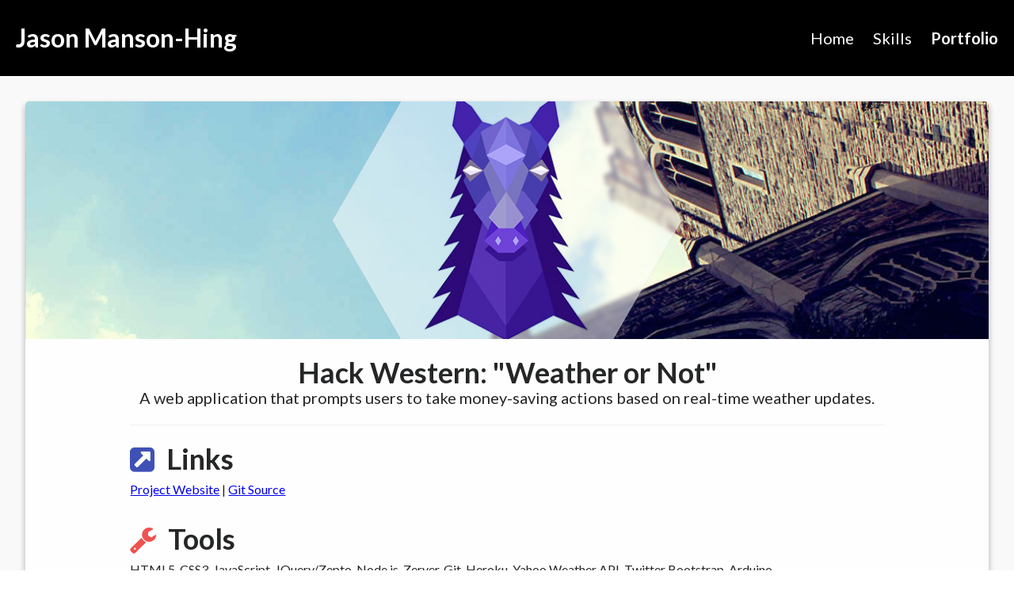

--- FILE ---
content_type: text/html; charset=UTF-8
request_url: https://jasonmh.me/portfolio/hack-western-weather-or-not.html
body_size: 7544
content:
<!DOCTYPE html>

<html>

<head>
    <meta charset="utf-8" name="viewport" content="width=device-width, initial-scale=1">
    <meta http-equiv="X-UA-Compatible" content="IE=edge,chrome=1">    
    <title>Jason Manson-Hing | Hack Western: &quot;Weather or Not&quot; </title>
    <meta name="keywords" content="jason manson-hing, systems design engineering, waterloo, syde, product manager, developer, designer, photographer, yelp, wish, yahoo">
    <meta name="description" content="Developer, designer, and product manager studying Systems Design Engineering at the University of Waterloo.">
    <link rel="stylesheet" href="https://unpkg.com/boba@1/dist/boba-lite.min.css" type="text/css">
    <link rel="stylesheet" href="https://maxcdn.bootstrapcdn.com/font-awesome/4.7.0/css/font-awesome.min.css" type="text/css">
    <link rel="stylesheet" href="https://fonts.googleapis.com/css?family=Lato:700,400,300" type="text/css">
    <link rel="stylesheet" href="https://unpkg.com/photoswipe@4.1.2/dist/photoswipe.css" type="text/css">

    <link rel="stylesheet" href="/styles.min.css" type="text/css">
    <!-- Favicon -->
    <link rel="apple-touch-icon" sizes="57x57" href="/images/favicon/apple-touch-icon-57x57.png">
    <link rel="apple-touch-icon" sizes="60x60" href="/images/favicon//apple-touch-icon-60x60.png">
    <link rel="apple-touch-icon" sizes="72x72" href="/images/favicon/apple-touch-icon-72x72.png">
    <link rel="apple-touch-icon" sizes="76x76" href="/images/favicon/apple-touch-icon-76x76.png">
    <link rel="apple-touch-icon" sizes="114x114" href="/images/favicon/apple-touch-icon-114x114.png">
    <link rel="apple-touch-icon" sizes="120x120" href="img/favicon/apple-touch-icon-120x120.png">
    <link rel="apple-touch-icon" sizes="144x144" href="/images/favicon/apple-touch-icon-144x144.png">
    <link rel="apple-touch-icon" sizes="152x152" href="/images/favicon/apple-touch-icon-152x152.png">
    <link rel="apple-touch-icon" sizes="180x180" href="/images/favicon/apple-touch-icon-180x180.png">
    <link rel="icon" type="image/png" href="/images/favicon/favicon-32x32.png" sizes="32x32">
    <link rel="icon" type="image/png" href="/images/favicon/android-chrome-192x192.png" sizes="192x192">
    <link rel="icon" type="image/png" href="/images/favicon/favicon-96x96.png" sizes="96x96">
    <link rel="icon" type="image/png" href="/images/favicon/favicon-16x16.png" sizes="16x16">
    <link rel="manifest" href="/images/favicon/manifest.json">
    <meta name="msapplication-TileColor" content="#da532c">
    <meta name="msapplication-TileImage" content="/images/favicon/mstile-144x144.png">
    <meta name="theme-color" content="#ffffff">

</head>

<body>
    <div id="main" class="m-scene">
        
            <!-- Root element of PhotoSwipe. Must have class pswp. -->
<div class="pswp" tabindex="-1" role="dialog" aria-hidden="true">

    <!-- Background of PhotoSwipe. 
         It's a separate element as animating opacity is faster than rgba(). -->
    <div class="pswp__bg"></div>

    <!-- Slides wrapper with overflow:hidden. -->
    <div class="pswp__scroll-wrap">

        <!-- Container that holds slides. 
            PhotoSwipe keeps only 3 of them in the DOM to save memory.
            Don't modify these 3 pswp__item elements, data is added later on. -->
        <div class="pswp__container">
            <div class="pswp__item"></div>
            <div class="pswp__item"></div>
            <div class="pswp__item"></div>
        </div>

        <!-- Default (PhotoSwipeUI_Default) interface on top of sliding area. Can be changed. -->
        <div class="pswp__ui pswp__ui--hidden">

            <div class="pswp__top-bar">

                <!--  Controls are self-explanatory. Order can be changed. -->

                <div class="pswp__counter"></div>

                <button class="pswp__button pswp__button--close" title="Close (Esc)"></button>

                <button class="pswp__button pswp__button--share" title="Share"></button>

                <button class="pswp__button pswp__button--fs" title="Toggle fullscreen"></button>

                <button class="pswp__button pswp__button--zoom" title="Zoom in/out"></button>

                <!-- Preloader demo http://codepen.io/dimsemenov/pen/yyBWoR -->
                <!-- element will get class pswp__preloader--active when preloader is running -->
                <div class="pswp__preloader">
                    <div class="pswp__preloader__icn">
                        <div class="pswp__preloader__cut">
                            <div class="pswp__preloader__donut"></div>
                        </div>
                    </div>
                </div>
            </div>

            <div class="pswp__share-modal pswp__share-modal--hidden pswp__single-tap">
                <div class="pswp__share-tooltip"></div>
            </div>

            <button class="pswp__button pswp__button--arrow--left" title="Previous (arrow left)">
            </button>

            <button class="pswp__button pswp__button--arrow--right" title="Next (arrow right)">
            </button>

            <div class="pswp__caption">
                <div class="pswp__caption__center"></div>
            </div>

        </div>

    </div>

</div>
        
            
                    
        
<div id="nav-wrap" class="navbar-wrapper ">
    <nav class="navbar">
        <a href="/" class="navbar-brand smoothStateLink">Jason Manson-Hing</a>
        <input class="navbar-menu-target" type="checkbox" id="main-nav" />
        <label class="navbar-menu-toggle" for="main-nav">
            <span class="navbar-icon"></span>
        </label>
        <ul class="navbar-menu-items menu-items-right">
            <li>
                <a href="/" class="smoothStateLink">
                    <span class="">Home</span>
                </a>
            </li>
            <li>
                <a href="/skills.html" class="smoothStateLink">
                    <span class="">Skills</span>
                </a>
            </li>
            <li>
                <a href="/portfolio.html" class="smoothStateLink">
                    <span class="bold">Portfolio</span>
                </a>
            </li>
        </ul>
    </nav>
</div>


        <div class="scene_element scene_element--fadein">
            <div id="base-body" class="">
                

    <div class="container border-box" id="portfolio-desc-page-body">
        <div class="portfolio-full-card animated fadeInUp">
            
            <div class="portfolio-desc-img" id="hackWesternBanner"></div>
            <div class="portfolio-write-up"> 
                
                
                <div class="portfolio-desc-headers text-center pt-3">
    <h1 class="header">Hack Western: &quot;Weather or Not&quot;</h1>
    <h5 class="subheader thin">A web application that prompts users to take money-saving actions based on real-time weather updates.</h5>
</div>
                <hr class="mv-3" />
                <h1><i class="fa fa-external-link-square"></i> Links</h1>
<p><a href="http://tjjme.heroku.com/" target="_blank">Project Website</a> | <a href="https://github.com/TJ2ME/Weather-or-Not" target="_blank">Git Source</a></p>

<h1><i class="fa fa-wrench"></i> Tools</h1>
<p>HTML5, CSS3, JavaScript, JQuery/Zepto, Node.js, Zerver, Git, Heroku, Yahoo Weather API, Twitter Bootstrap, Arduino</p>

<h1><i class="fa fa-book"></i> Context</h1>
<p>This was a project worked on for Hack Western 2015. It was created over a time period of 36 hours, of which I slept &lt;5 hours. It was great fun. All of us were hackathon newbies. For most of us, myself included, this was our first ever hackathon.</p>

<h1><i class="fa fa-user"></i> Role</h1>
<p>On this team, I mainly focused on working with both the frontend and backend of the web-side of our project. Being the most experienced at web development on our team, it was my time to push myself to develop my skills even further, while also acting as a mentor for the rest of my team to the best of my ability. Fortunately, I did get a chance work on the Arduino side of things at various points throughout the event as well. </p>

<h1><i class="fa fa-fire"></i> Inspiration</h1>
<p>Leading up to the hackathon, we brainstormed a couple of ideas. We had just about settled on building a better alarm clock prior to coming to the event, but as soon as we got there, we were filled with newfound adrenaline. We decided that we wanted to be more ambitious for a rookie team and so made plans to make an elaborate self-driving robot that would bring things to various locations in a room. I'm being fully serious.</p>

<p>This again changed after the opening ceremony.</p>

<p>Of the themes presented, we decided that we were going to work towards the one based around saving people the most money. We brainstormed again. This process took up a good chunk of time, but it was time well spent. After going through idea after idea and mocking up some very low-fidelity prototypes, we decided that we would build something that would monitor the weather conditions around a user&rsquo;s home and alert them when the conditions changed so that they could take action to save money. These actions included turning on or off heating and the air conditioning, as well as closing windows and doors.</p>

<p>I would like to give an honourable mention to the idea that we almost went with: a smart cash register that would automatically sort and dispense optimal amounts of change (i.e. minimize the number of coins returned). It would have been cool to build this one out, especially the sorting mechanism.</p>

<h1><i class="fa fa-cog"></i> Process</h1>
<h4>Planning Revisited</h4>
<p>Having chosen our idea, we now had to decide what tools we were going to use, and how we were going to split up the work to maximize efficiency. We broke the team up into two halves; two of us would work on the web part of our project, while the other two would focus on the Arduino component. In theory, this made sense to us. However, as soon as we started working, we immediately realized that we did not know how to start working. To the mentors! </p>

<h4>Node.js</h4>
<p>Our first challenge came in the form of selecting the tools to use for our backend. After discussing it with a few very helpful and friendly mentors, it was decided that we would use Node.js. Although I do feel relatively confident in Javascript, Node.js was something that I could never really wrap my head around in the past when I tried to learn it on my own. But I thought to myself, &ldquo;What better environment to learn Node than at a hackathon with endless support available?&rdquo; </p>

<p>Coincidentally, we also happened to stumble across a Node.js framework that would communicate with an Arduino. Node seemed to be the perfect solution for us. </p>

<h4>Branching Off</h4>
<p>We decided that we would collectively learn Node so that our solution would be as integrated as possible from the start. However, after a couple hours of limited success, the Arduino team decided that it would be a more optimal use of time for them to start programming the native Arduino language. Although we were able to successfully control the Arduino with Node, we were not sure how to move forward and integrate it with our web components.</p>

<p>With this decision made, our team split back off into its two branches once more. With my partner and I focused on Node, we quickly realized that we had no idea what we were doing. </p>

<p>After a some consultations with the mentors, we realized that we should be using Express for Node. However, after working with it for a bit, we talked to the mentors once more, at which point we made the decision to switch over to Zerver. Zerver for Node met exactly the requirements that we needed, and it also felt a lot more approachable from a new learner&rsquo;s perspective. </p>

<h4>API Access</h4>
<p>When I think about how many things we were trying to do with this project, it really amazes me that we were able to put together anything working at all. Not only was this our first time using Node, but it was also our first time trying to call APIs. But the challenge was great fun. </p>

<p>Our first goal with Node was to find a way to call a weather API, parse it, and spit it out into an HTML table. </p>

<p>Halfway through the night, after hacking together a way to call a particular API, the data being sent back started to inexplicably return default values. Panicked, we started asking other teams if they were experiencing the same thing. Sure enough, the API was down.</p>

<p>Without thought, we decided to switch to the Yahoo Weather API. All of our code had to be reworked to accommodate the API switch. This was a major slowdown for us, as it took us what seemed like forever to properly get the API calls working again.</p>

<h4>The Website</h4>
<p>Being comfortable with web development, I took a short 3 hours sprint and just worked through everything front end. I decided to use Twitter Bootstrap as my base (mainly for the grid and buttons), and strip out all of the unnecessary classes to make the website as lightweight as possible. </p>

<p>We were using Zepto at first by recommendation of a mentor, but I decided to switch back to JQuery to avoid any potential quirks that would not be worth the time to investigate.</p>

<p>Node.js was used to make the API calls and JQuery was used to format the data and output it into a nice, responsive table (although we did not use HTML tables, but rather grid blocks). Notification alerts based on weather updates were implemented using a modified version of the built in Bootstrap buttons and alerts (HTML + JS). Beyond that, the rest of the website was created using the standard set of HTML5, CSS3, and JQuery.</p>

<h4>Arduino Woes</h4>
<p>Our website was up and running and the Arduino was responding to commands via serial. Switch cases were set in place to control the different sensors and system intensities (ex. heating and cooling levels) and appliances, but we could not figure out how to send the processed data from the weather API from our server to the Arduino. </p>

<p>Both sides of our project were working independently of each other and were set up to communicate with each other, but unfortunately the communication aspect was the missing link to our success.</p>

<h1><i class="fa fa-folder-open"></i> Outcome</h1>
<div class="my-gallery pb-2" itemscope itemtype="http://schema.org/ImageGallery">
    <figure itemprop="associatedMedia" itemscope itemtype="http://schema.org/ImageObject">
        <a href="/images/portfolioGallery/hackWestern/default.png" itemprop="contentUrl" data-size="1600x1344">
            <img src="/images/portfolioGallery/hackWestern/default-thumb.png" itemprop="thumbnail" alt="Default Layout"/>
        </a>
        <figcaption itemprop="caption description">Default Layout</figcaption>

    </figure>
    <figure itemprop="associatedMedia" itemscope itemtype="http://schema.org/ImageObject">
        <a href="/images/portfolioGallery/hackWestern/liveupdate-action.png" itemprop="contentUrl" data-size="1600x1379">
            <img src="/images/portfolioGallery/hackWestern/liveupdate-action-thumb.png" itemprop="thumbnail" alt="Confirmation Alert 1"/>
        </a>
        <figcaption itemprop="caption description">Contextual confirmation alert when user takes action based on live weather update prompt.</figcaption>
    </figure>

    <figure itemprop="associatedMedia" itemscope itemtype="http://schema.org/ImageObject">
        <a href="/images/portfolioGallery/hackWestern/manual-action.png" itemprop="contentUrl" data-size="1600x1509">
            <img src="/images/portfolioGallery/hackWestern/manual-action-thumb.png" itemprop="thumbnail" alt="Confirmation Alert 2"/>
        </a>
        <figcaption itemprop="caption description">Contextual confirmation alerts when user manually overrides house heating and/or cooling system states.</figcaption>
    </figure>
</div>

<p>You can visit the website that I worked on via the link above. Unfortunately, I did not record any footage of the Arduino side of our project, but I can assure you that it was indeed working and responded to the inputs that were sent to it via the computer. Again, we were unable to successfully get the Arduino to communicate with our server, but our proof of concept was otherwise functional. All of the necessary switch cases set up to process the data that would have been sent over from our server had we been able to establish the connection. </p>

<h4>How it Works</h4> 
<p>The goal of our project was to save people money by providing an effortless way for them to control their home from through the web. The Yahoo Weather API would be called periodically to pull the latest weather information for a specific location. This data would then be interpreted and displayed on the screen. Along with displaying raw data, we would process the data and provide the user with contextually appropriate options that they could act on should they choose. For example, if the weather was above 15&deg;C, a button would show up and ask the user if they wished to turn on their air conditioning to a certain intensity. Had we been able to get the server to communicate with our Arduino, the Arduino would then have turned on a PWM LED to a specific intensity to represent this change of state. Since communication was not established, we had to manually set the flag for the Arduino to run the program that would control the LED&rsquo;s intensity. Of course, there were also manual overrides set in place to let the user have full control over all of their systems.</p>

<h1><i class="fa fa-comments"></i> Reflection</h1>
<p>The hackathon experience is definitely something that I would encourage everyone to try out at some point in their life. Granted, it was super exhausting and my sleep schedule was an absolute wreck for the following week, but beyond that, it was so worth it! Not only did I get to meet and work with some awesome people, but I also learned so much in such a short span of time. </p>

<p>Although I think that I could have benefitted from using tools that I was already familiar with rather than try to chart unfamiliar territory and learn an entirely new set of skills, the challenge was great fun. While we definitely could have built something more polished if we used languages we had previous experience with, the fact that we were still able to throw something together that worked (for the most part), despite having essentially zero experience with our tools, was a great feeling. It just goes to show how far dedication and determination can go. It also helped that we had some amazing mentors as well.</p>

<p>The more I work with different languages and tools, the less scary programming becomes to me. While I would still consider myself still relatively new to the coding space, I picking up new languages and practices continues to feel easier and easier. It might be because I have been fortunate enough to have have had some pretty awesome resources and mentors to help me along the way, but nevertheless I am glad that I am always learning new things. </p>

<p>Getting to watch other teams compete and build, what were in my mind, much more extravagant and elegant things in the same space of time that our team had was not only extremely motivating, but also a reality check for me. No matter how far I think that I have gotten in coding, no matter the amount of experience I have, there will always be room for me to grow. But by no means am I discouraged by this; part of the reason why I love programming so much is that there will always be new things to learn.</p>

<p>For me, I learn best by doing. I can only learn so much from reading documentation. The hackathon atmosphere was definitely conducive to learning by doing; the environment was fast-paced, energetic, and inspiring. Being surrounded by so many motivated people who share similar interests and ideas with me was very encouraging, and working with both them, and the extremely knowledgeable mentors was definitely an experience that I will never forget.</p>

                <hr class="mv-3" />            
                <div class="portfolio-desc-footer text-right pb-3">
    <a href="/portfolio.html" class="smoothStateLink portfolio-back"><i class="fa fa-arrow-circle-left"></i> Back</span>
</div>                 
            </div>
        </div>
    </div>

 

                            
                
<div class="banner " id="pageFooter">
    <div class="banner-body text-center">
        <div class="container">
            <div class="footer-links">
                <a href="mailto:jmansonh@uwaterloo.ca" onclick="trackInternal('mailto:jmansonh@edu.uwaterloo.ca'); return false;">
                    <i class="fa fa-envelope footer-icon"></i>
                </a>
                <a href="https://github.com/iFallUpHill" onclick="trackExternal('https://github.com/iFallUpHill'); return true;" target="_blank">
                    <i class="fa fa-github footer-icon"></i>
                </a>
                <a href="https://www.linkedin.com/in/jasonmansonhing" onclick="trackExternal('https://www.linkedin.com/in/jasonmansonhing'); return true;"
                    target="_blank">
                    <i class="fa fa-linkedin-square footer-icon"></i>
                </a>
            </div>
            <p>Made with <i class="fa fa-heart"></i> by Jason © 2020</p>
        </div>
    </div>
</div>

            </div>
        </div>

    </div>

    <script
        src="https://code.jquery.com/jquery-3.4.1.min.js"
        integrity="sha256-CSXorXvZcTkaix6Yvo6HppcZGetbYMGWSFlBw8HfCJo="
        crossorigin="anonymous">
    </script>
    <script src="https://unpkg.com/wowjs@1.1.3/dist/wow.min.js"></script>
    <script src="https://unpkg.com/photoswipe@4.1.3/dist/photoswipe.min.js"></script>
    <script src="https://unpkg.com/photoswipe@4.1.3/dist/photoswipe-ui-default.min.js"></script>
    <script type="text/javascript" src="/scripts.min.js"></script>
</body>

</html>


--- FILE ---
content_type: text/css
request_url: https://jasonmh.me/styles.min.css
body_size: 4280
content:
.m-scene .scene_element{animation-duration:.25s;transition-timing-function:ease-in;animation-fill-mode:both}.m-scene .scene_element--fadein{animation-name:a}.m-scene.is-exiting .scene_element{animation-direction:alternate-reverse}@keyframes a{0%{opacity:0}to{opacity:1}}.fadeIn{animation-name:a}.animated{animation-duration:.4s;animation-fill-mode:both}@keyframes b{0%{opacity:0;transform:translate3d(0,30%,0)}to{opacity:1;transform:none}}.fadeInUp{animation-name:b}@keyframes c{0%,20%,53%,80%,to{animation-timing-function:cubic-bezier(.215,.61,.355,1);transform:translateZ(0)}40%,43%{animation-timing-function:cubic-bezier(.755,.05,.855,.06);transform:translate3d(0,-30px,0)}70%{animation-timing-function:cubic-bezier(.755,.05,.855,.06);transform:translate3d(0,-15px,0)}90%{transform:translate3d(0,-4px,0)}}.bounce{animation-name:c;transform-origin:center bottom}.navbar-wrapper{background:#000;width:100%;position:fixed;z-index:100;transition:all .25s}.navbar-wrapper .navbar{max-width:1280px;margin:0 auto;background:transparent;box-shadow:none;padding:0;box-sizing:border-box;transition:all .25s}.navbar-wrapper .navbar .navbar-brand{font-size:2em;padding:1em 0 1em 1.25rem;font-weight:700;transition:all .25s}@media screen and (max-width:575px){.navbar-wrapper .navbar .navbar-brand{font-size:1.75em;padding:1.25em 0 1.25em 1.25rem}}.navbar-wrapper .navbar .navbar-menu-items{font-size:1.25em}.navbar-wrapper .navbar .navbar-menu-items li{padding-left:0}.navbar-wrapper .navbar .navbar-menu-items li:active,.navbar-wrapper .navbar .navbar-menu-items li:focus,.navbar-wrapper .navbar .navbar-menu-items li:hover{background:none!important}.navbar-wrapper .navbar .navbar-menu-items li a{padding:1.25rem .75rem;transition:all .25s}@media screen and (max-width:767px){.navbar-wrapper .navbar .navbar-menu-items li a{padding:1.25em 0 1.25em 1.25rem;background:rgba(0,0,0,.85)}}.navbar-wrapper .navbar .navbar-menu-items li a span{position:relative}.navbar-wrapper .navbar .navbar-menu-items li a span:before{content:"";position:absolute;width:100%;height:2px;bottom:-3px;left:0;background-color:#fff;visibility:hidden;transform:scaleX(0);transition:all .25s ease-in-out 0s}.navbar-wrapper .navbar .navbar-menu-items li a span:focus:before,.navbar-wrapper .navbar .navbar-menu-items li a span:hover:before{visibility:visible;transform:scaleX(1)}.navbar-wrapper .navbar .navbar-menu-items li:last-child a{padding-right:1.25rem}@media screen and (max-width:767px){.navbar-wrapper .navbar .navbar-menu-items li:last-child a{padding-right:0}}@media screen and (max-width:767px){.navbar-wrapper .navbar .navbar-menu-items{display:block;font-size:1em}}.navbar-wrapper.shrink{box-shadow:0 0 7px rgba(0,0,0,.6)}.navbar-wrapper.shrink .navbar .navbar-brand{padding:.75em 0 .75em 1.25rem;font-size:1.5em;transition:all .25s}.navbar-wrapper.shrink .navbar a{padding:.75em 0 .75em 1.25em;transition:all .25s;font-size:.85em}.navbar-wrapper.shrink .navbar .navbar-menu-items li a{font-size:.9em}.footer-links{font-size:2em}.footer-links a{display:inline-block;text-decoration:none;color:inherit;padding:0 .25em}.footer-icon{font:normal normal normal FontAwesome;transition:all .3s}.footer-icon:hover{transform:scale3d(1.13,1.13,1.13)}.fa-heart{color:#f44336;padding:1em .1em 0}#pageFooter{background:#000;color:#fff}body{font-family:Lato,-apple-system,BlinkMacSystemFont,Segoe UI,Roboto,Oxygen,Ubuntu,Cantarell,Fira Sans,Droid Sans,Helvetica Neue,sans-serif}::selection{background:#6bc8c2}.no-td{text-decoration:none!important}.hover-bold:hover{font-weight:700}#base-body{padding-top:6em;background:#f9f9f9}#base-body.is-index{background:transparent;overflow:hidden;position:relative}#base-body.is-index:before{content:"";position:fixed;width:100%;height:100%;top:0;left:0;background-color:#f9f9f9;background:url(/images/unix.jpg) no-repeat 50%;background-size:cover;will-change:transform;z-index:-1}#base-body.is-index .container{padding-bottom:0}#base-body.is-index .container .row{padding-bottom:.5em}#base-body.is-index .container .row:first-child{padding-top:0;margin-top:0}#base-body.is-index .container .row:first-child .col{padding-top:0}#base-body.is-index .container .row:last-child,#base-body.is-index .container .row:last-child .col{padding-bottom:0}#base-body.is-index #pageFooter{background:transparent}.c-banner{padding-top:4.5em;padding-bottom:4.5em}.c-banner .container{max-width:768px}@media screen and (max-width:767px){#photoCard{-ms-flex-direction:column;flex-direction:column}}#avatarCol{max-width:325px}@media screen and (max-width:991px){#avatarCol{max-width:250px}}@media screen and (max-width:767px){#avatarCol{max-width:100%}}#profileAvatar{height:275px;width:auto}@media screen and (max-width:991px){#profileAvatar{height:225px}}@media screen and (max-width:767px){#profileAvatar{margin:0 auto}}@media screen and (max-width:767px){#bioCol{padding-top:2em;text-align:center}}#highlightRow .card{border-radius:.3em;box-shadow:0 4px 8px 0 rgba(0,0,0,.18),0 4px 10px 0 rgba(0,0,0,.12);transition:box-shadow .25s ease-in-out}#highlightRow .card:focus,#highlightRow .card:hover{box-shadow:0 8px 14px 0 rgba(0,0,0,.2),0 6px 16px 0 rgba(0,0,0,.16);transition:box-shadow .25s ease-in-out}#highlightRow .card h2,#highlightRow .card h5{color:#2a2a34}#highlightRow .card h5{margin-top:.25em;line-height:1}#highlightRow .card img{border-top-left-radius:.3em;border-top-right-radius:.3em}.console-window{padding:1em}.console-window .titleBar{box-shadow:0 4px 8px 0 rgba(0,0,0,.18),0 4px 10px 0 rgba(0,0,0,.12);border-top-left-radius:.3em;border-top-right-radius:.3em;display:-ms-flexbox;display:flex;-ms-flex-pack:start;justify-content:flex-start;background:#dedede}.console-window .titleBar .fakeNav{display:-ms-flexbox;display:flex;-ms-flex-align:center;align-items:center;padding:0 .5em}.console-window .titleBar .fakeNav .fakeButtons{height:10px;width:10px;border-radius:50%;border:1px solid #000;background-color:#fafafa;border-color:#f0f0f0;margin:.5em .25em}.console-window .fakeScreen{box-shadow:0 4px 8px 0 rgba(0,0,0,.18),0 4px 10px 0 rgba(0,0,0,.12);border-bottom-left-radius:.3em;border-bottom-right-radius:.3em;box-sizing:border-box;background-color:#fafafa;width:100%;margin:0 auto;padding:2em;color:#2a2a34}.console-window .fakeScreen h1,.console-window .fakeScreen h2,.console-window .fakeScreen h3,.console-window .fakeScreen h4,.console-window .fakeScreen h5,.console-window .fakeScreen h6{color:#2a2a34}.navbar-transparent{background:transparent}.skill-icon{max-height:125px;width:auto;margin:0 auto}.elements-row{-ms-flex-pack:center;justify-content:center}@media screen and (max-width:767px){.elements-row{-ms-flex-pack:start;justify-content:flex-start}}.sp-banner{background-repeat:no-repeat;background-position:50%;background-size:cover}.sp-banner .banner-body{margin:1.5em 0}@media screen and (max-width:767px){.sp-banner .banner-body{margin:0}}.sp-banner .banner-body .container{padding:2em 3em 3em;background-image:linear-gradient(90deg,#202020 0,#000);background:#000;box-sizing:border-box;max-width:768px}.sp-banner .banner-body .container.bs-skills{box-shadow:.75em .75em 0 0 #8e24aa,-.75em -.75em 0 0 #f9a825}.sp-banner .banner-body .container.bs-portfolio{box-shadow:.75em .75em 0 0 #1976d2,-.75em -.75em 0 0 #388e3c}.sp-banner .banner-body .container h1{line-height:1.5}.sp-banner .banner-body .container h1,.sp-banner .banner-body .container h5{color:#fff}@media screen and (max-width:767px){.sp-banner .banner-body .container{padding:1.25em 1.75em 1.75em}}.sp-banner#designBanner{background-image:url(images/banners/graphpen.jpg)}.sp-banner#developmentBanner{background-image:url(images/banners/lighttyping.jpg)}.sp-banner#learningBanner{background-image:url(images/banners/handwriting.jpg)}.sp-banner#technologiesBanner{background-image:url(images/banners/notetaking.jpg)}.sp-banner#featuredProjectsBanner{background-image:url(images/banners/circlemaker.jpg)}.sp-banner#moreProjectsBanner{background-image:url(images/banners/relaxedpen.jpg)}#portfolioContainer{padding:1.25em}.portfolio-image{border-radius:.3em;box-shadow:0 4px 8px 0 rgba(0,0,0,.18),0 4px 10px 0 rgba(0,0,0,.12);transition:box-shadow .25s ease-in-out}.portfolio-image:focus,.portfolio-image:hover{box-shadow:0 8px 14px 0 rgba(0,0,0,.2),0 6px 16px 0 rgba(0,0,0,.16);transition:box-shadow .25s ease-in-out}.portfolio-back{font-size:16px;color:grey;transition:all .3s;text-decoration:none}.portfolio-back:hover{color:#000;transition:all .3s}#portfolio-desc-page-body{padding:2em}@media screen and (max-width:767px){#portfolio-desc-page-body{padding:2em 1em}}.portfolio-full-card{background:#fff;box-shadow:0 4px 8px 0 rgba(0,0,0,.18),0 4px 10px 0 rgba(0,0,0,.12);border-radius:.3em}.portfolio-full-card hr{background:#eee}.portfolio-full-card p{margin:0 0 1em}.portfolio-full-card .portfolio-desc-img{background-repeat:no-repeat;background-position:50%;background-size:cover;min-height:300px;border-top-left-radius:.3em;border-top-right-radius:.3em}.portfolio-full-card .portfolio-desc-img#arduinoBanner{background-image:url(/images/portfolioCovers/arduinoCover.jpg)}.portfolio-full-card .portfolio-desc-img#buildwithbobaBanner{background-image:url(/images/portfolioCovers/bobaCover.png)}.portfolio-full-card .portfolio-desc-img#discordBotsBanner{background-image:url(/images/portfolioCovers/DiscordBotsCover.png)}.portfolio-full-card .portfolio-desc-img#facebookIRCBanner{background-image:url(/images/portfolioCovers/facebookIRCCover.png)}.portfolio-full-card .portfolio-desc-img#gulpPluginsBanner{background-image:url(/images/portfolioCovers/gulpCover.png)}.portfolio-full-card .portfolio-desc-img#hackWesternBanner{background-image:url(/images/portfolioCovers/hackWesternCover.jpg)}.portfolio-full-card .portfolio-desc-img#instagramOverhaulBanner{background-image:url(/images/portfolioCovers/instagramOverhaulCover.jpg)}.portfolio-full-card .portfolio-desc-img#kaeswapBanner{background-image:url(/images/portfolioCovers/KaeswapV1Cover.png)}.portfolio-full-card .portfolio-desc-img#melonBanner{background-image:url(/images/portfolioCovers/melonCover.jpg)}.portfolio-full-card .portfolio-desc-img#overearHeadphonesBanner{background-image:url(/images/portfolioCovers/headphoneRedesign.jpg)}.portfolio-full-card .portfolio-desc-img#pkProjectBanner{background-image:url(/images/portfolioCovers/pkprojectCover.png)}.portfolio-full-card .portfolio-desc-img#productTaggerBanner{background-image:url(/images/portfolioCovers/productTaggerCover.png)}.portfolio-full-card .portfolio-desc-img#reactPokedexBanner{background-image:url(/images/portfolioCovers/reactPokedexCover.png)}.portfolio-full-card .portfolio-desc-img#reactUsBanner{background-image:url(/images/portfolioCovers/ReactUsCover.png)}.portfolio-full-card .portfolio-desc-img#sightsandsoundsBanner{background-image:url(/images/portfolioCovers/sightsandsounds.jpg)}.portfolio-full-card .portfolio-desc-img#surgeBanner{background-image:url(/images/portfolioCovers/surgeCover.jpg)}.portfolio-full-card .portfolio-desc-img#sydeClassProfileCover{background-image:url(/images/portfolioCovers/sydeClassProfileCover.png)}.portfolio-full-card .portfolio-desc-img#wikiZoomBanner{background-image:url(/images/portfolioCovers/wikiZoomCover.png)}.portfolio-full-card .portfolio-write-up{max-width:94%;margin:0 auto;padding:0 6em;transition:padding .25s}.portfolio-full-card .portfolio-write-up h1:not(:first-of-type){margin-top:2rem}.portfolio-full-card .portfolio-write-up .my-gallery+h1{margin-top:1rem}.portfolio-full-card .portfolio-write-up .fa{margin-right:.5rem}@media screen and (max-width:1279px){.portfolio-full-card .portfolio-write-up{padding:0 3em}}@media screen and (max-width:575px){.portfolio-full-card .portfolio-write-up{padding:0 2em}}.portfolio-full-card .my-gallery{display:-ms-flexbox;display:flex;-ms-flex-wrap:wrap;flex-wrap:wrap}.portfolio-full-card .my-gallery img{width:100%;height:auto;background:#fff;opacity:1;transition:all .25s ease-in-out;box-shadow:0 2px 6px 0 rgba(0,0,0,.1),0 2px 6px 0 rgba(0,0,0,.08)}.portfolio-full-card .my-gallery img:hover{box-shadow:0 4px 12px 0 rgba(0,0,0,.16),0 4px 10px 0 rgba(0,0,0,.1);opacity:.75;transition:all .25s ease-in-out}.portfolio-full-card .my-gallery figure{margin:0 5px 5px 0;width:150px}.portfolio-full-card .my-gallery figcaption{display:none}

/*! PhotoSwipe Default UI CSS by Dmitry Semenov | photoswipe.com | MIT license */.pswp__button{width:44px;height:44px;position:relative;background:none;cursor:pointer;overflow:visible;display:block;border:0;padding:0;margin:0;float:right;opacity:.75;transition:opacity .2s;box-shadow:none}.pswp__button:focus,.pswp__button:hover{opacity:1}.pswp__button:active{outline:none;opacity:.9}.pswp__button::-moz-focus-inner{padding:0;border:0}.pswp__ui--over-close .pswp__button--close{opacity:1}.pswp__button,.pswp__button--arrow--left:before,.pswp__button--arrow--right:before{background:url(default-skin.png) 0 0 no-repeat;background-size:264px 88px;width:44px;height:44px}@media (-webkit-min-device-pixel-ratio:1.1),(-webkit-min-device-pixel-ratio:1.09375),(min-resolution:1.1dppx),(min-resolution:105dpi){.pswp--svg .pswp__button,.pswp--svg .pswp__button--arrow--left:before,.pswp--svg .pswp__button--arrow--right:before{background-image:url(default-skin.svg)}.pswp--svg .pswp__button--arrow--left,.pswp--svg .pswp__button--arrow--right{background:none}}.pswp__button--close{background-position:0 -44px}.pswp__button--share{background-position:-44px -44px}.pswp__button--fs{display:none}.pswp--supports-fs .pswp__button--fs{display:block}.pswp--fs .pswp__button--fs{background-position:-44px 0}.pswp__button--zoom{display:none;background-position:-88px 0}.pswp--zoom-allowed .pswp__button--zoom{display:block}.pswp--zoomed-in .pswp__button--zoom{background-position:-132px 0}.pswp--touch .pswp__button--arrow--left,.pswp--touch .pswp__button--arrow--right{visibility:hidden}.pswp__button--arrow--left,.pswp__button--arrow--right{background:none;top:50%;margin-top:-50px;width:70px;height:100px;position:absolute}.pswp__button--arrow--left{left:0}.pswp__button--arrow--right{right:0}.pswp__button--arrow--left:before,.pswp__button--arrow--right:before{content:"";top:35px;background-color:rgba(0,0,0,.3);height:30px;width:32px;position:absolute}.pswp__button--arrow--left:before{left:6px;background-position:-138px -44px}.pswp__button--arrow--right:before{right:6px;background-position:-94px -44px}.pswp__counter,.pswp__share-modal{-webkit-user-select:none;-ms-user-select:none;user-select:none}.pswp__share-modal{display:block;background:rgba(0,0,0,.5);width:100%;height:100%;top:0;left:0;padding:10px;position:absolute;z-index:1600;opacity:0;transition:opacity .25s ease-out;-webkit-backface-visibility:hidden;will-change:opacity}.pswp__share-modal--hidden{display:none}.pswp__share-tooltip{z-index:1620;position:absolute;background:#fff;top:56px;border-radius:2px;display:block;width:auto;right:44px;box-shadow:0 2px 5px rgba(0,0,0,.25);transform:translateY(6px);transition:transform .25s;-webkit-backface-visibility:hidden;will-change:transform}.pswp__share-tooltip a{display:block;padding:8px 12px;font-size:14px;line-height:18px}.pswp__share-tooltip a,.pswp__share-tooltip a:hover{color:#000;text-decoration:none}.pswp__share-tooltip a:first-child{border-radius:2px 2px 0 0}.pswp__share-tooltip a:last-child{border-radius:0 0 2px 2px}.pswp__share-modal--fade-in{opacity:1}.pswp__share-modal--fade-in .pswp__share-tooltip{transform:translateY(0)}.pswp--touch .pswp__share-tooltip a{padding:16px 12px}a.pswp__share--facebook:before{content:"";display:block;width:0;height:0;position:absolute;top:-12px;right:15px;border:6px solid transparent;border-bottom-color:#fff;pointer-events:none}a.pswp__share--facebook:hover{background:#3e5c9a;color:#fff}a.pswp__share--facebook:hover:before{border-bottom-color:#3e5c9a}a.pswp__share--twitter:hover{background:#55acee;color:#fff}a.pswp__share--pinterest:hover{background:#ccc;color:#ce272d}a.pswp__share--download:hover{background:#ddd}.pswp__counter{position:absolute;left:0;top:0;height:44px;font-size:13px;line-height:44px;color:#fff;opacity:.75;padding:0 10px}.pswp__caption{position:absolute;left:0;bottom:0;width:100%;min-height:44px}.pswp__caption small{font-size:11px;color:#bbb}.pswp__caption__center{text-align:center;max-width:420px;margin:0 auto;font-size:13px;padding:10px;line-height:20px;color:#ccc}.pswp__caption--empty{display:none}.pswp__caption--fake{visibility:hidden}.pswp__preloader{width:44px;height:44px;position:absolute;top:0;left:50%;margin-left:-22px;opacity:0;transition:opacity .25s ease-out;will-change:opacity;direction:ltr}.pswp__preloader__icn{width:20px;height:20px;margin:12px}.pswp__preloader--active{opacity:1}.pswp__preloader--active .pswp__preloader__icn{background:url(preloader.gif) 0 0 no-repeat}.pswp--css_animation .pswp__preloader--active{opacity:1}.pswp--css_animation .pswp__preloader--active .pswp__preloader__icn{animation:d .5s linear infinite}.pswp--css_animation .pswp__preloader--active .pswp__preloader__donut{animation:e 1s cubic-bezier(.4,0,.22,1) infinite}.pswp--css_animation .pswp__preloader__icn{background:none;opacity:.75;width:14px;height:14px;position:absolute;left:15px;top:15px;margin:0}.pswp--css_animation .pswp__preloader__cut{position:relative;width:7px;height:14px;overflow:hidden}.pswp--css_animation .pswp__preloader__donut{box-sizing:border-box;width:14px;height:14px;border:2px solid #fff;border-radius:50%;border-left-color:transparent;border-bottom-color:transparent;position:absolute;top:0;left:0;background:none;margin:0}@media screen and (max-width:1024px){.pswp__preloader{position:relative;left:auto;top:auto;margin:0;float:right}}@keyframes d{0%{transform:rotate(0deg)}to{transform:rotate(1turn)}}@keyframes e{0%{transform:rotate(0)}50%{transform:rotate(-140deg)}to{transform:rotate(0)}}.pswp__ui{-webkit-font-smoothing:auto;visibility:visible;opacity:1;z-index:1550}.pswp__top-bar{position:absolute;left:0;top:0;height:44px;width:100%}.pswp--has_mouse .pswp__button--arrow--left,.pswp--has_mouse .pswp__button--arrow--right,.pswp__caption,.pswp__top-bar{-webkit-backface-visibility:hidden;will-change:opacity;transition:opacity 333ms cubic-bezier(.4,0,.22,1)}.pswp--has_mouse .pswp__button--arrow--left,.pswp--has_mouse .pswp__button--arrow--right{visibility:visible}.pswp__caption,.pswp__top-bar{background-color:rgba(0,0,0,.5)}.pswp__ui--fit .pswp__caption,.pswp__ui--fit .pswp__top-bar{background-color:rgba(0,0,0,.3)}.pswp__ui--idle .pswp__button--arrow--left,.pswp__ui--idle .pswp__button--arrow--right,.pswp__ui--idle .pswp__top-bar{opacity:0}.pswp__ui--hidden .pswp__button--arrow--left,.pswp__ui--hidden .pswp__button--arrow--right,.pswp__ui--hidden .pswp__caption,.pswp__ui--hidden .pswp__top-bar{opacity:.001}.pswp__ui--one-slide .pswp__button--arrow--left,.pswp__ui--one-slide .pswp__button--arrow--right,.pswp__ui--one-slide .pswp__counter{display:none}.pswp__element--disabled{display:none!important}.pswp--minimal--dark .pswp__top-bar{background:none}.fa-wrench{color:#ef5350}.fa-fire{color:#ff9800}.fa-cog{color:#673ab7}.fa-folder-open{color:#0091ea}.fa-comments{color:#8bc34a}.fa-external-link-square{color:#3f51b5}.fa-book{color:#ffc107}.fa-pencil{color:#e91e63}.fa-user{color:#8d6e63}.fa-star{color:#fdd835}

--- FILE ---
content_type: text/css
request_url: https://unpkg.com/boba@1.7.2/dist/boba-lite.min.css
body_size: 9775
content:
@charset "UTF-8";
/*! normalize.css v6.0.0 | MIT License | github.com/necolas/normalize.css */html{line-height:1.15;-ms-text-size-adjust:100%;-webkit-text-size-adjust:100%}article,aside,footer,header,nav,section{display:block}h1{font-size:2em;margin:.67em 0}figcaption,figure,main{display:block}figure{margin:1em 40px}hr{box-sizing:content-box;height:0;overflow:visible}pre{font-family:monospace,monospace;font-size:1em}a{background-color:transparent;-webkit-text-decoration-skip:objects}abbr[title]{border-bottom:none;text-decoration:underline;-webkit-text-decoration:underline dotted;text-decoration:underline dotted}b,strong{font-weight:inherit;font-weight:bolder}code,kbd,samp{font-family:monospace,monospace;font-size:1em}dfn{font-style:italic}mark{background-color:#ff0;color:#000}small{font-size:80%}sub,sup{font-size:75%;line-height:0;position:relative;vertical-align:baseline}sub{bottom:-.25em}sup{top:-.5em}audio,video{display:inline-block}audio:not([controls]){display:none;height:0}img{border-style:none}svg:not(:root){overflow:hidden}button,input,optgroup,select,textarea{margin:0}button,input{overflow:visible}button,select{text-transform:none}[type=reset],[type=submit],button,html [type=button]{-webkit-appearance:button}[type=button]::-moz-focus-inner,[type=reset]::-moz-focus-inner,[type=submit]::-moz-focus-inner,button::-moz-focus-inner{border-style:none;padding:0}[type=button]:-moz-focusring,[type=reset]:-moz-focusring,[type=submit]:-moz-focusring,button:-moz-focusring{outline:1px dotted ButtonText}legend{box-sizing:border-box;color:inherit;display:table;max-width:100%;padding:0;white-space:normal}progress{display:inline-block;vertical-align:baseline}textarea{overflow:auto}[type=checkbox],[type=radio]{box-sizing:border-box;padding:0}[type=number]::-webkit-inner-spin-button,[type=number]::-webkit-outer-spin-button{height:auto}[type=search]{-webkit-appearance:textfield;outline-offset:-2px}[type=search]::-webkit-search-cancel-button,[type=search]::-webkit-search-decoration{-webkit-appearance:none}::-webkit-file-upload-button{-webkit-appearance:button;font:inherit}details,menu{display:block}summary{display:list-item}canvas{display:inline-block}[hidden],template{display:none}html{overflow-x:hidden;overflow-y:scroll;box-sizing:border-box}body{margin:0;font-size:1rem;line-height:1.5}*,:after,:before{box-sizing:inherit}img{box-sizing:content-box}p{margin:0 0 1rem}p:last-child{margin-bottom:0}pre{margin:0}.img-responsive{display:block;height:auto;width:100%;max-height:100%;max-width:100%}hr{display:block;background:#414a63;margin:1.5rem 0;height:1px;border:none}body{font-family:-apple-system,BlinkMacSystemFont,Segoe UI,Roboto,Oxygen,Ubuntu,Cantarell,Fira Sans,Droid Sans,Helvetica Neue,sans-serif;color:#252627}.h1,.h2,.h3,.h4,.h5,.h6,h1,h2,h3,h4,h5,h6{color:#252627;font-weight:600;margin:0 0 .5rem;word-break:break-word}.h1.header,.h2.header,.h3.header,.h4.header,.h5.header,.h6.header,h1.header,h2.header,h3.header,h4.header,h5.header,h6.header{margin-bottom:0}.h1.header+.subheader,.h2.header+.subheader,.h3.header+.subheader,.h4.header+.subheader,.h5.header+.subheader,.h6.header+.subheader,h1.header+.subheader,h2.header+.subheader,h3.header+.subheader,h4.header+.subheader,h5.header+.subheader,h6.header+.subheader{margin-top:.25rem;margin-bottom:.75rem}.h1.header+.subheader:last-child,.h2.header+.subheader:last-child,.h3.header+.subheader:last-child,.h4.header+.subheader:last-child,.h5.header+.subheader:last-child,.h6.header+.subheader:last-child,h1.header+.subheader:last-child,h2.header+.subheader:last-child,h3.header+.subheader:last-child,h4.header+.subheader:last-child,h5.header+.subheader:last-child,h6.header+.subheader:last-child{margin-bottom:0}.h1.thin,.h2.thin,.h3.thin,.h4.thin,.h5.thin,.h6.thin,h1.thin,h2.thin,h3.thin,h4.thin,h5.thin,h6.thin{font-weight:400}.h1.less-margin,.h2.less-margin,.h3.less-margin,.h4.less-margin,.h5.less-margin,.h6.less-margin,h1.less-margin,h2.less-margin,h3.less-margin,h4.less-margin,h5.less-margin,h6.less-margin{margin-bottom:.25rem!important}.h1.no-margin,.h2.no-margin,.h3.no-margin,.h4.no-margin,.h5.no-margin,.h6.no-margin,h1.no-margin,h2.no-margin,h3.no-margin,h4.no-margin,h5.no-margin,h6.no-margin{margin-bottom:0!important}.h1,h1{font-size:2.25rem;line-height:1}.h2,h2{font-size:2rem;line-height:1}.h3,h3{font-size:1.75rem;line-height:1}.h4,h4{font-size:1.5rem;line-height:1}.h5,h5{font-size:1.25rem;line-height:1}.h6,h6{font-size:1rem;line-height:1}.text-divider{display:-ms-flexbox;display:flex;color:#252627;margin:.5rem 0;-ms-flex-preferred-size:100%;flex-basis:100%;-ms-flex-align:center;align-items:center}.text-divider:after,.text-divider:before{background:#414a63;content:"";height:1px;line-height:0;font-size:0;-ms-flex-positive:1;flex-grow:1}.text-divider:before{margin:0 1rem 0 0}.text-divider:after{margin:0 0 0 1rem}.text-divider .h1,.text-divider .h2,.text-divider .h3,.text-divider .h4,.text-divider .h5,.text-divider .h6,.text-divider h1,.text-divider h2,.text-divider h3,.text-divider h4,.text-divider h5,.text-divider h6{margin-bottom:0}.capitalize{text-transform:capitalize}.uppercase{text-transform:uppercase}.lowercase{text-transform:lowercase}.bold{font-weight:700}.normal{font-weight:400}.thin{font-weight:300}.italic{font-style:italic}.text-left{text-align:left}.text-center{text-align:center}.text-right{text-align:right}.text-justify{text-align:justify}.hover-grow:focus,.hover-grow:hover{transform:scale(1.05);transition-duration:.3s;transition-property:transform}.hover-shrink:focus,.hover-shrink:hover{transform:scale(.95);transition-duration:.3s;transition-property:transform}.hover-float:focus,.hover-float:hover{transform:translateY(-.35em);transition-duration:.3s;transition-property:transform}.hover-sink:focus,.hover-sink:hover{transform:translateY(.35em);transition-duration:.3s;transition-property:transform}.hover-pulse:focus,.hover-pulse:hover{animation:a 1s linear;animation-iteration-count:infinite}@keyframes a{0%{transform:scale(1)}25%{transform:scale(1.05)}75%{transform:scale(.95)}to{transform:scale(1)}}.hover-hop:focus,.hover-hop:hover{animation:b 1s ease-in-out;animation-iteration-count:infinite}@keyframes b{0%{transform:translateY(0)}50%{transform:translateY(-.55em)}to{transform:translateY(0)}}.hover-bob:focus,.hover-bob:hover{animation:c 1s ease-in-out;animation-iteration-count:infinite}@keyframes c{0%{transform:translateY(0)}50%{transform:translateY(.55em)}to{transform:translateY(0)}}@media screen and (min-width:575px){.hide-after-xs{display:none!important}}@media screen and (min-width:767px){.hide-after-sm{display:none!important}}@media screen and (min-width:991px){.hide-after-md{display:none!important}}@media screen and (min-width:1279px){.hide-after-lg{display:none!important}}@media screen and (min-width:11999px){.hide-after-xl{display:none!important}}@media screen and (max-width:0px){.hide-until-xs{display:none!important}}@media screen and (max-width:576px){.hide-until-sm{display:none!important}}@media screen and (max-width:768px){.hide-until-md{display:none!important}}@media screen and (max-width:992px){.hide-until-lg{display:none!important}}@media screen and (max-width:1280px){.hide-until-xl{display:none!important}}@media screen and (min-width:0px) and (max-width:576px){.hide-xs{display:none!important}}@media screen and (min-width:576px) and (max-width:768px){.hide-sm{display:none!important}}@media screen and (min-width:768px) and (max-width:992px){.hide-md{display:none!important}}@media screen and (min-width:992px) and (max-width:1280px){.hide-lg{display:none!important}}@media screen and (min-width:1280px) and (max-width:12000px){.hide-xl{display:none!important}}.hide{display:none!important}.display-block{display:block!important}.display-inline{display:inline!important}.display-inline-block{display:inline-block!important}.display-flex{display:-ms-flexbox!important;display:flex!important}.display-inline-flex{display:-ms-inline-flexbox!important;display:inline-flex!important}.align-content-center{-ms-flex-line-pack:center;align-content:center}.align-content-top{-ms-flex-line-pack:start;align-content:flex-start}.align-content-bottom{-ms-flex-line-pack:end;align-content:flex-end}.align-content-stretch{-ms-flex-line-pack:stretch;align-content:stretch}.align-content-space-around{-ms-flex-line-pack:distribute;align-content:space-around}.align-content-space-between{-ms-flex-line-pack:justify;align-content:space-between}.align-content-space-evenly{-ms-flex-line-pack:space-evenly;align-content:space-evenly}.align-self-top{-ms-flex-item-align:start;align-self:flex-start}.align-self-middle{-ms-flex-item-align:center;align-self:center}.align-self-bottom{-ms-flex-item-align:end;align-self:flex-end}.align-items-top{-ms-flex-align:start;align-items:flex-start}.align-items-middle{-ms-flex-align:center;align-items:center}.align-items-bottom{-ms-flex-align:end;align-items:flex-end}.justify-content-center{-ms-flex-pack:center;justify-content:center}.justify-content-left{-ms-flex-pack:start;justify-content:flex-start}.justify-content-right{-ms-flex-pack:end;justify-content:flex-end}.justify-content-stretch{-ms-flex-pack:stretch;justify-content:stretch}.justify-content-space-around{-ms-flex-pack:distribute;justify-content:space-around}.justify-content-space-between{-ms-flex-pack:justify;justify-content:space-between}.justify-content-space-evenly{-ms-flex-pack:space-evenly;justify-content:space-evenly}.flex-row{-ms-flex-direction:row;flex-direction:row}.flex-row-reverse{-ms-flex-direction:row-reverse;flex-direction:row-reverse}.flex-column{-ms-flex-direction:column;flex-direction:column}.flex-column-reverse{-ms-flex-direction:column-reverse;flex-direction:column-reverse}.flex-wrap{-ms-flex-wrap:wrap;flex-wrap:wrap}.flex-wrap-reverse{-ms-flex-wrap:wrap-reverse;flex-wrap:wrap-reverse}.flex-no-wrap{-ms-flex-wrap:no-wrap;flex-wrap:no-wrap}.border-dotted{border-style:dotted}.border-dashed{border-style:dashed}.border-thick{border-width:.2em}.border-thin{border-width:.05em}.border-transparent{border-color:transparent!important}.border-none{border:none!important}.border-box{box-sizing:border-box}.w-100{width:100%}.h-100{height:100%}.m-0{margin:0!important}.mt-0{margin-top:0!important}.mb-0{margin-bottom:0!important}.ml-0{margin-left:0!important}.mr-0{margin-right:0!important}.mh-0,.mv-0{margin:0!important}.m-1{margin:.5em!important}.mt-1{margin-top:.5em!important}.mb-1{margin-bottom:.5em!important}.ml-1{margin-left:.5em!important}.mr-1{margin-right:.5em!important}.mv-1{margin:.5em 0!important}.mh-1{margin:0 .5em!important}.m-2{margin:1em!important}.mt-2{margin-top:1em!important}.mb-2{margin-bottom:1em!important}.ml-2{margin-left:1em!important}.mr-2{margin-right:1em!important}.mv-2{margin:1em 0!important}.mh-2{margin:0 1em!important}.m-3{margin:1.5em!important}.mt-3{margin-top:1.5em!important}.mb-3{margin-bottom:1.5em!important}.ml-3{margin-left:1.5em!important}.mr-3{margin-right:1.5em!important}.mv-3{margin:1.5em 0!important}.mh-3{margin:0 1.5em!important}.m-4{margin:2em!important}.mt-4{margin-top:2em!important}.mb-4{margin-bottom:2em!important}.ml-4{margin-left:2em!important}.mr-4{margin-right:2em!important}.mv-4{margin:2em 0!important}.mh-4{margin:0 2em!important}.p-0{padding:0!important}.pt-0{padding-top:0!important}.pb-0{padding-bottom:0!important}.pl-0{padding-left:0!important}.pr-0{padding-right:0!important}.ph-0,.pv-0{padding:0!important}.p-1{padding:.5em!important}.pt-1{padding-top:.5em!important}.pb-1{padding-bottom:.5em!important}.pl-1{padding-left:.5em!important}.pr-1{padding-right:.5em!important}.pv-1{padding:.5em 0!important}.ph-1{padding:0 .5em!important}.p-2{padding:1em!important}.pt-2{padding-top:1em!important}.pb-2{padding-bottom:1em!important}.pl-2{padding-left:1em!important}.pr-2{padding-right:1em!important}.pv-2{padding:1em 0!important}.ph-2{padding:0 1em!important}.p-3{padding:1.5em!important}.pt-3{padding-top:1.5em!important}.pb-3{padding-bottom:1.5em!important}.pl-3{padding-left:1.5em!important}.pr-3{padding-right:1.5em!important}.pv-3{padding:1.5em 0!important}.ph-3{padding:0 1.5em!important}.p-4{padding:2em!important}.pt-4{padding-top:2em!important}.pb-4{padding-bottom:2em!important}.pl-4{padding-left:2em!important}.pr-4{padding-right:2em!important}.pv-4{padding:2em 0!important}.ph-4{padding:0 2em!important}.shape-rounded{border-radius:.2em}.shape-circular{border-radius:50%}.shape-pill{border-radius:9999px}.shape-no-radius{border-radius:0!important}.shadow-1{box-shadow:0 1px 3px rgba(0,0,0,.12),0 1px 2px rgba(0,0,0,.24)}.shadow-2{box-shadow:0 3px 6px rgba(0,0,0,.16),0 3px 6px rgba(0,0,0,.23)}.shadow-3{box-shadow:0 10px 20px rgba(0,0,0,.19),0 6px 6px rgba(0,0,0,.23)}.shadow-4{box-shadow:0 14px 28px rgba(0,0,0,.25),0 10px 10px rgba(0,0,0,.22)}.shadow-5{box-shadow:0 19px 38px rgba(0,0,0,.3),0 15px 12px rgba(0,0,0,.22)}.shadow-hover-1{transition:all .3s cubic-bezier(.25,.8,.25,1)}.shadow-hover-1:focus,.shadow-hover-1:hover{box-shadow:0 1px 3px rgba(0,0,0,.12),0 1px 2px rgba(0,0,0,.24)}.shadow-hover-2{transition:all .3s cubic-bezier(.25,.8,.25,1)}.shadow-hover-2:focus,.shadow-hover-2:hover{box-shadow:0 3px 6px rgba(0,0,0,.16),0 3px 6px rgba(0,0,0,.23)}.shadow-hover-3{transition:all .3s cubic-bezier(.25,.8,.25,1)}.shadow-hover-3:focus,.shadow-hover-3:hover{box-shadow:0 10px 20px rgba(0,0,0,.19),0 6px 6px rgba(0,0,0,.23)}.shadow-hover-4{transition:all .3s cubic-bezier(.25,.8,.25,1)}.shadow-hover-4:focus,.shadow-hover-4:hover{box-shadow:0 14px 28px rgba(0,0,0,.25),0 10px 10px rgba(0,0,0,.22)}.shadow-hover-5{transition:all .3s cubic-bezier(.25,.8,.25,1)}.shadow-hover-5:focus,.shadow-hover-5:hover{box-shadow:0 19px 38px rgba(0,0,0,.3),0 15px 12px rgba(0,0,0,.22)}.soft-shadow-1{box-shadow:0 8px 24px rgba(0,0,0,.2)}.soft-shadow-2{box-shadow:0 8px 36px rgba(0,0,0,.25)}.soft-shadow-3{box-shadow:0 8px 48px rgba(0,0,0,.3)}.soft-shadow-hover-1{transition:all .3s cubic-bezier(.25,.8,.25,1)}.soft-shadow-hover-1:focus,.soft-shadow-hover-1:hover{box-shadow:0 8px 24px rgba(0,0,0,.2)}.soft-shadow-hover-2{transition:all .3s cubic-bezier(.25,.8,.25,1)}.soft-shadow-hover-2:focus,.soft-shadow-hover-2:hover{box-shadow:0 8px 36px rgba(0,0,0,.25)}.soft-shadow-hover-3{transition:all .3s cubic-bezier(.25,.8,.25,1)}.soft-shadow-hover-3:focus,.soft-shadow-hover-3:hover{box-shadow:0 8px 48px rgba(0,0,0,.3)}.row-align-top{-ms-flex-align:start;align-items:flex-start}.row-align-bottom{-ms-flex-align:end;align-items:flex-end}.row-align-center{-ms-flex-align:center;align-items:center}.row-align-stretch{-ms-flex-align:stretch;align-items:stretch}.row-align-space-between{-ms-flex-line-pack:justify;align-content:space-between}.row-align-space-around{-ms-flex-line-pack:distribute;align-content:space-around}.row-align-space-evenly{-ms-flex-line-pack:space-evenly;align-content:space-evenly}.row-justify-left{-ms-flex-pack:start;justify-content:flex-start}.row-justify-right{-ms-flex-pack:end;justify-content:flex-end}.row-justify-center{-ms-flex-pack:center;justify-content:center}.row-justify-stretch{-ms-flex-pack:stretch;justify-content:stretch}.row-justify-space-between{-ms-flex-pack:justify;justify-content:space-between}.row-justify-space-around{-ms-flex-pack:distribute;justify-content:space-around}.row-justify-space-evenly{-ms-flex-pack:space-evenly;justify-content:space-evenly}.row.row-direction-row{-ms-flex-direction:row;flex-direction:row}.row.row-direction-row-reverse{-ms-flex-direction:row-reverse;flex-direction:row-reverse}.row.row-direction-column{-ms-flex-direction:column;flex-direction:column}.row.row-direction-column-reverse{-ms-flex-direction:column-reverse;flex-direction:column-reverse}.col-top{-ms-flex-item-align:start;align-self:flex-start}.col-middle{-ms-flex-item-align:center;align-self:center}.col-bottom{-ms-flex-item-align:end;align-self:flex-end}.vertical-center-content{display:-ms-flexbox;display:flex;-ms-flex-pack:center;justify-content:center;-ms-flex-direction:column;flex-direction:column}.section,section{padding:2.5rem 1.5rem}.container{max-width:1280px;width:100%;margin:0 auto}.row{box-sizing:border-box;display:-ms-flexbox;display:flex;-ms-flex-direction:row;flex-direction:row;-ms-flex-wrap:wrap;flex-wrap:wrap;margin:-1em 0 0 -1em}.row:not(:last-child){padding-bottom:1em}.row+hr{margin-top:.75em}.row .col{box-sizing:border-box;-ms-flex:1 1 auto;flex:1 1 auto;margin:0;padding:1em 0 0 1em;min-width:0;max-width:100%}.row.no-vertical-spacing{padding-bottom:0}.row.gapless{margin:0}.row.gapless .col{padding:0}@media screen and (min-width:0px){.row .col.xs-1{-ms-flex:0 0 8.33333%;flex:0 0 8.33333%}.row .col.offset-xs-1{margin-left:8.33333%}.row .col.xs-2{-ms-flex:0 0 16.66667%;flex:0 0 16.66667%}.row .col.offset-xs-2{margin-left:16.66667%}.row .col.xs-3{-ms-flex:0 0 25%;flex:0 0 25%}.row .col.offset-xs-3{margin-left:25%}.row .col.xs-4{-ms-flex:0 0 33.33333%;flex:0 0 33.33333%}.row .col.offset-xs-4{margin-left:33.33333%}.row .col.xs-5{-ms-flex:0 0 41.66667%;flex:0 0 41.66667%}.row .col.offset-xs-5{margin-left:41.66667%}.row .col.xs-6{-ms-flex:0 0 50%;flex:0 0 50%}.row .col.offset-xs-6{margin-left:50%}.row .col.xs-7{-ms-flex:0 0 58.33333%;flex:0 0 58.33333%}.row .col.offset-xs-7{margin-left:58.33333%}.row .col.xs-8{-ms-flex:0 0 66.66667%;flex:0 0 66.66667%}.row .col.offset-xs-8{margin-left:66.66667%}.row .col.xs-9{-ms-flex:0 0 75%;flex:0 0 75%}.row .col.offset-xs-9{margin-left:75%}.row .col.xs-10{-ms-flex:0 0 83.33333%;flex:0 0 83.33333%}.row .col.offset-xs-10{margin-left:83.33333%}.row .col.xs-11{-ms-flex:0 0 91.66667%;flex:0 0 91.66667%}.row .col.offset-xs-11{margin-left:91.66667%}.row .col.xs-12{-ms-flex:0 0 100%;flex:0 0 100%}.row .col.offset-xs-12{margin-left:100%}}@media screen and (min-width:576px){.row .col.sm-1{-ms-flex:0 0 8.33333%;flex:0 0 8.33333%}.row .col.offset-sm-1{margin-left:8.33333%}.row .col.sm-2{-ms-flex:0 0 16.66667%;flex:0 0 16.66667%}.row .col.offset-sm-2{margin-left:16.66667%}.row .col.sm-3{-ms-flex:0 0 25%;flex:0 0 25%}.row .col.offset-sm-3{margin-left:25%}.row .col.sm-4{-ms-flex:0 0 33.33333%;flex:0 0 33.33333%}.row .col.offset-sm-4{margin-left:33.33333%}.row .col.sm-5{-ms-flex:0 0 41.66667%;flex:0 0 41.66667%}.row .col.offset-sm-5{margin-left:41.66667%}.row .col.sm-6{-ms-flex:0 0 50%;flex:0 0 50%}.row .col.offset-sm-6{margin-left:50%}.row .col.sm-7{-ms-flex:0 0 58.33333%;flex:0 0 58.33333%}.row .col.offset-sm-7{margin-left:58.33333%}.row .col.sm-8{-ms-flex:0 0 66.66667%;flex:0 0 66.66667%}.row .col.offset-sm-8{margin-left:66.66667%}.row .col.sm-9{-ms-flex:0 0 75%;flex:0 0 75%}.row .col.offset-sm-9{margin-left:75%}.row .col.sm-10{-ms-flex:0 0 83.33333%;flex:0 0 83.33333%}.row .col.offset-sm-10{margin-left:83.33333%}.row .col.sm-11{-ms-flex:0 0 91.66667%;flex:0 0 91.66667%}.row .col.offset-sm-11{margin-left:91.66667%}.row .col.sm-12{-ms-flex:0 0 100%;flex:0 0 100%}.row .col.offset-sm-12{margin-left:100%}}@media screen and (min-width:768px){.row .col.md-1{-ms-flex:0 0 8.33333%;flex:0 0 8.33333%}.row .col.offset-md-1{margin-left:8.33333%}.row .col.md-2{-ms-flex:0 0 16.66667%;flex:0 0 16.66667%}.row .col.offset-md-2{margin-left:16.66667%}.row .col.md-3{-ms-flex:0 0 25%;flex:0 0 25%}.row .col.offset-md-3{margin-left:25%}.row .col.md-4{-ms-flex:0 0 33.33333%;flex:0 0 33.33333%}.row .col.offset-md-4{margin-left:33.33333%}.row .col.md-5{-ms-flex:0 0 41.66667%;flex:0 0 41.66667%}.row .col.offset-md-5{margin-left:41.66667%}.row .col.md-6{-ms-flex:0 0 50%;flex:0 0 50%}.row .col.offset-md-6{margin-left:50%}.row .col.md-7{-ms-flex:0 0 58.33333%;flex:0 0 58.33333%}.row .col.offset-md-7{margin-left:58.33333%}.row .col.md-8{-ms-flex:0 0 66.66667%;flex:0 0 66.66667%}.row .col.offset-md-8{margin-left:66.66667%}.row .col.md-9{-ms-flex:0 0 75%;flex:0 0 75%}.row .col.offset-md-9{margin-left:75%}.row .col.md-10{-ms-flex:0 0 83.33333%;flex:0 0 83.33333%}.row .col.offset-md-10{margin-left:83.33333%}.row .col.md-11{-ms-flex:0 0 91.66667%;flex:0 0 91.66667%}.row .col.offset-md-11{margin-left:91.66667%}.row .col.md-12{-ms-flex:0 0 100%;flex:0 0 100%}.row .col.offset-md-12{margin-left:100%}}@media screen and (min-width:992px){.row .col.lg-1{-ms-flex:0 0 8.33333%;flex:0 0 8.33333%}.row .col.offset-lg-1{margin-left:8.33333%}.row .col.lg-2{-ms-flex:0 0 16.66667%;flex:0 0 16.66667%}.row .col.offset-lg-2{margin-left:16.66667%}.row .col.lg-3{-ms-flex:0 0 25%;flex:0 0 25%}.row .col.offset-lg-3{margin-left:25%}.row .col.lg-4{-ms-flex:0 0 33.33333%;flex:0 0 33.33333%}.row .col.offset-lg-4{margin-left:33.33333%}.row .col.lg-5{-ms-flex:0 0 41.66667%;flex:0 0 41.66667%}.row .col.offset-lg-5{margin-left:41.66667%}.row .col.lg-6{-ms-flex:0 0 50%;flex:0 0 50%}.row .col.offset-lg-6{margin-left:50%}.row .col.lg-7{-ms-flex:0 0 58.33333%;flex:0 0 58.33333%}.row .col.offset-lg-7{margin-left:58.33333%}.row .col.lg-8{-ms-flex:0 0 66.66667%;flex:0 0 66.66667%}.row .col.offset-lg-8{margin-left:66.66667%}.row .col.lg-9{-ms-flex:0 0 75%;flex:0 0 75%}.row .col.offset-lg-9{margin-left:75%}.row .col.lg-10{-ms-flex:0 0 83.33333%;flex:0 0 83.33333%}.row .col.offset-lg-10{margin-left:83.33333%}.row .col.lg-11{-ms-flex:0 0 91.66667%;flex:0 0 91.66667%}.row .col.offset-lg-11{margin-left:91.66667%}.row .col.lg-12{-ms-flex:0 0 100%;flex:0 0 100%}.row .col.offset-lg-12{margin-left:100%}}@media screen and (min-width:1280px){.row .col.xl-1{-ms-flex:0 0 8.33333%;flex:0 0 8.33333%}.row .col.offset-xl-1{margin-left:8.33333%}.row .col.xl-2{-ms-flex:0 0 16.66667%;flex:0 0 16.66667%}.row .col.offset-xl-2{margin-left:16.66667%}.row .col.xl-3{-ms-flex:0 0 25%;flex:0 0 25%}.row .col.offset-xl-3{margin-left:25%}.row .col.xl-4{-ms-flex:0 0 33.33333%;flex:0 0 33.33333%}.row .col.offset-xl-4{margin-left:33.33333%}.row .col.xl-5{-ms-flex:0 0 41.66667%;flex:0 0 41.66667%}.row .col.offset-xl-5{margin-left:41.66667%}.row .col.xl-6{-ms-flex:0 0 50%;flex:0 0 50%}.row .col.offset-xl-6{margin-left:50%}.row .col.xl-7{-ms-flex:0 0 58.33333%;flex:0 0 58.33333%}.row .col.offset-xl-7{margin-left:58.33333%}.row .col.xl-8{-ms-flex:0 0 66.66667%;flex:0 0 66.66667%}.row .col.offset-xl-8{margin-left:66.66667%}.row .col.xl-9{-ms-flex:0 0 75%;flex:0 0 75%}.row .col.offset-xl-9{margin-left:75%}.row .col.xl-10{-ms-flex:0 0 83.33333%;flex:0 0 83.33333%}.row .col.offset-xl-10{margin-left:83.33333%}.row .col.xl-11{-ms-flex:0 0 91.66667%;flex:0 0 91.66667%}.row .col.offset-xl-11{margin-left:91.66667%}.row .col.xl-12{-ms-flex:0 0 100%;flex:0 0 100%}.row .col.offset-xl-12{margin-left:100%}}.navbar{background-color:#414a63;box-shadow:1px 1px 4px 0 rgba(0,0,0,.1);width:100%;z-index:1;display:-ms-flexbox;display:flex;-ms-flex-direction:row;flex-direction:row;-ms-flex-wrap:wrap;flex-wrap:wrap;line-height:1}.navbar.fixed{position:fixed}.navbar.sticky{position:-webkit-sticky;position:sticky;top:0}.navbar a{color:#fff}.navbar .navbar-menu-items{margin:0;padding:0;list-style:none;overflow:hidden;clear:both;max-height:0;transition:max-height .4s ease-out;position:relative;-ms-flex-preferred-size:100%;flex-basis:100%;-ms-flex-align:center;align-items:center;display:-ms-flexbox;display:flex}@media screen and (max-width:767px){.navbar .navbar-menu-items{-ms-flex-align:start;align-items:flex-start;-ms-flex-direction:column;flex-direction:column}}.navbar .navbar-menu-items li{margin:0}@media screen and (max-width:767px){.navbar .navbar-menu-items li{width:100%}}.navbar .navbar-menu-items li a{display:block;padding:1.25em;text-decoration:none}.navbar .navbar-menu-items li a:active,.navbar .navbar-menu-items li a:focus,.navbar .navbar-menu-items li a:hover{color:#fff}.navbar .navbar-menu-items li:focus,.navbar .navbar-menu-items li:hover{background-color:#31384a}.navbar .navbar-menu-items li:active{background-color:#212532}.navbar .navbar-brand{display:-ms-flexbox;display:flex;-ms-flex-align:center;align-items:center;font-size:2em;padding:.3em .6em;text-decoration:none}.navbar .navbar-menu-toggle{cursor:pointer;margin-left:auto;padding:1.75em 1.25em;position:relative;-webkit-user-select:none;-moz-user-select:none;-ms-user-select:none;user-select:none;display:-ms-inline-flexbox;display:inline-flex;-ms-flex-align:center;align-items:center}.navbar .navbar-menu-toggle .navbar-icon{background:#fff;display:block;height:.125em;position:relative;transition:background .2s ease-out;width:1.125em}.navbar .navbar-menu-toggle .navbar-icon:after,.navbar .navbar-menu-toggle .navbar-icon:before{background:#fff;content:"";display:block;height:100%;position:absolute;transition:all .2s ease-out;width:100%}.navbar .navbar-menu-toggle .navbar-icon:before{top:.3em}.navbar .navbar-menu-toggle .navbar-icon:after{top:-.3em}.navbar .navbar-menu-target{clip:rect(0 0 0 0);position:absolute!important}.navbar .navbar-menu-target:focus+.navbar-menu-toggle{outline:5px auto -webkit-focus-ring-color}@-moz-document url-prefix(){.navbar .navbar-menu-target:focus+.navbar-menu-toggle{outline:1px dotted #fff}}.navbar .navbar-menu-target:checked~.navbar-menu-items{max-height:30em}.navbar .navbar-menu-target:checked~.navbar-menu-toggle{background:none}.navbar .navbar-menu-target:checked~.navbar-menu-toggle .navbar-icon{background:transparent}.navbar .navbar-menu-target:checked~.navbar-menu-toggle .navbar-icon:before{transform:rotate(-45deg)}.navbar .navbar-menu-target:checked~.navbar-menu-toggle .navbar-icon:after{transform:rotate(45deg)}.navbar .navbar-menu-target:checked~.navbar-menu-toggle:not(.steps) .navbar-icon:after,.navbar .navbar-menu-target:checked~.navbar-menu-toggle:not(.steps) .navbar-icon:before{top:0}@media screen and (min-width:768px){.navbar .navbar-menu-target,.navbar .navbar-menu-toggle{display:none}}@media screen and (min-width:768px){.navbar .navbar-menu-items{clear:none;max-height:none;-ms-flex-preferred-size:auto;flex-basis:auto}.navbar .navbar-menu-items.menu-items-right{margin-left:auto}.navbar li{float:left}.navbar a{padding:1.25em 1.875em}}.message{font-size:1em;margin-bottom:1em;border-radius:.2em;background-color:#e3e4e8}.message.bordered .message-body{border-color:#414a63}.message .message-header{border:1px solid transparent;border-radius:.2em;border-bottom-left-radius:0;border-bottom-right-radius:0;border-bottom:0;-ms-flex-align:center;align-items:center;display:-ms-flexbox;display:flex;-ms-flex-pack:justify;justify-content:space-between;padding:.3em 1em;line-height:1.25;position:relative;background-color:#414a63;color:#fff}.message .message-header+.message-body{border-top:none;border-top-left-radius:0;border-top-right-radius:0}.message .message-body{border:1px solid transparent;border-radius:.2em;padding:1em 1.25em;color:#414a63}.card{position:relative;color:#252627;background-color:#fff;max-width:100%;margin-bottom:1em;border-radius:.2em;border:.075rem solid #d6d6d6}.card .card-header{display:-ms-flexbox;display:flex;-ms-flex-align:stretch;align-items:stretch;border-bottom:.075rem solid #d6d6d6}.card .card-header .card-header-title{-ms-flex-positive:1;flex-grow:1;font-weight:700}.card .card-header .card-header-icon,.card .card-header .card-header-title{display:-ms-flexbox;display:flex;-ms-flex-align:center;align-items:center;padding:1.5em}.card .card-header .card-header-icon{-ms-flex-pack:center;justify-content:center;cursor:pointer}.card .card-header+.card-image img{border-radius:0}.card .card-header.borderless{border-bottom:none}.card .card-header.borderless .card-header-title{padding-bottom:0}.card .card-image{display:block;position:relative}.card .card-image img{display:block;width:100%;height:auto;max-width:100%;max-height:100%;border-top-left-radius:.2em;border-top-right-radius:.2em}.card .card-content{padding:1.5em}.card .card-content.no-top-padding{padding-top:0}.card .card-footer{display:-ms-flexbox;display:flex;-ms-flex-align:stretch;align-items:stretch;border-top:.075rem solid #d6d6d6}.card .card-footer .card-footer-item{display:-ms-flexbox;display:flex;-ms-flex:1 0 0px;flex:1 0 0;-ms-flex-align:center;align-items:center;-ms-flex-pack:center;justify-content:center;padding:.75em}.card .card-footer .card-footer-item:not(:last-child){border-right:.075rem solid #d6d6d6}.card .card-footer.borderless{border-top:0}.card .card-footer.borderless .card-footer-item{padding-top:0;border:0}.card .card-footer.align-items-left{-ms-flex-pack:start;justify-content:flex-start}.card .card-footer.align-items-left .card-footer-item{-ms-flex:0 0 auto;flex:0 0 auto;padding:.75em 1.5em;border-right:none}.card .card-footer.align-items-right{-ms-flex-pack:end;justify-content:flex-end}.card .card-footer.align-items-right .card-footer-item{-ms-flex:0 0 auto;flex:0 0 auto;padding:.75em 1.5em;border-right:none}.button,button,input[type=button],input[type=reset],input[type=submit]{display:-ms-inline-flexbox;display:inline-flex;-ms-flex-align:center;align-items:center;-ms-flex-pack:center;justify-content:center;line-height:1.5;height:3em;padding:0 2em;margin:0 .2em;font-size:.7em;font-weight:700;border-radius:.2em;box-sizing:border-box;text-align:center;letter-spacing:.1em;text-transform:uppercase;text-decoration:none;cursor:pointer;white-space:nowrap;color:#fff;background-color:#414a63;border:1px solid #414a63;transition:background .2s ease-in-out,border .2s ease-in-out,color .2s ease-in-out}.button.inverted,.button.outlined,button.inverted,button.outlined,input[type=button].inverted,input[type=button].outlined,input[type=reset].inverted,input[type=reset].outlined,input[type=submit].inverted,input[type=submit].outlined{color:#414a63;border-color:#414a63;background-color:transparent}.button:focus,.button:hover,button:focus,button:hover,input[type=button]:focus,input[type=button]:hover,input[type=reset]:focus,input[type=reset]:hover,input[type=submit]:focus,input[type=submit]:hover{color:#fff;background-color:#31384a;border-color:#31384a;outline:0}.button:active,button:active,input[type=button]:active,input[type=reset]:active,input[type=submit]:active{background-color:#212532;border-color:#212532;outline:0}.button[disabled],button[disabled],input[type=button][disabled],input[type=reset][disabled],input[type=submit][disabled]{color:#fff;background-color:#414a63;border:1px solid #414a63;opacity:.5;cursor:not-allowed}.button.rounded,button.rounded,input[type=button].rounded,input[type=reset].rounded,input[type=submit].rounded{border-radius:9999px}.button.outlined:focus,.button.outlined:hover,button.outlined:focus,button.outlined:hover,input[type=button].outlined:focus,input[type=button].outlined:hover,input[type=reset].outlined:focus,input[type=reset].outlined:hover,input[type=submit].outlined:focus,input[type=submit].outlined:hover{color:#31384a;border-color:#31384a;background-color:transparent}.button.outlined:active,button.outlined:active,input[type=button].outlined:active,input[type=reset].outlined:active,input[type=submit].outlined:active{color:#212532;border-color:#212532;background-color:transparent}.button.inverted[disabled],.button.outlined[disabled],button.inverted[disabled],button.outlined[disabled],input[type=button].inverted[disabled],input[type=button].outlined[disabled],input[type=reset].inverted[disabled],input[type=reset].outlined[disabled],input[type=submit].inverted[disabled],input[type=submit].outlined[disabled]{color:#414a63;border-color:#414a63;background-color:transparent;opacity:.5}.button.large,button.large,input[type=button].large,input[type=reset].large,input[type=submit].large{height:3.4em;padding:0 2.4em;font-size:1.1em}.button.medium,button.medium,input[type=button].medium,input[type=reset].medium,input[type=submit].medium{height:3.2em;padding:0 2.2em;font-size:.9em}.button.small,button.small,input[type=button].small,input[type=reset].small,input[type=submit].small{height:2.8em;padding:0 1.8em;font-size:.5em}.form-control .checkbox,.form-control .radio,.form-control .switch{display:block;position:relative;margin:0 0 .75em;line-height:1.125;box-sizing:initial}.form-control .checkbox input[type=checkbox],.form-control .radio input[type=radio],.form-control .switch input[type=checkbox]{clip:rect(0 0 0 0);position:absolute!important}.form-control .checkbox input[type=checkbox]+label,.form-control .radio input[type=radio]+label,.form-control .switch input[type=checkbox]+label{display:-ms-inline-flexbox;display:inline-flex;font-size:1em}.form-control .checkbox input[type=checkbox]+label:after,.form-control .checkbox input[type=checkbox]+label:before,.form-control .radio input[type=radio]+label:after,.form-control .radio input[type=radio]+label:before,.form-control .switch input[type=checkbox]+label:after,.form-control .switch input[type=checkbox]+label:before{cursor:pointer}.form-control .checkbox input[type=checkbox][disabled],.form-control .radio input[type=radio][disabled],.form-control .switch input[type=checkbox][disabled]{cursor:not-allowed}.form-control .checkbox input[type=checkbox][disabled]+label,.form-control .radio input[type=radio][disabled]+label,.form-control .switch input[type=checkbox][disabled]+label{cursor:not-allowed;color:#c2c7d7}.form-control .checkbox input[type=checkbox][disabled]+label:after,.form-control .checkbox input[type=checkbox][disabled]+label:before,.form-control .radio input[type=radio][disabled]+label:after,.form-control .radio input[type=radio][disabled]+label:before,.form-control .switch input[type=checkbox][disabled]+label:after,.form-control .switch input[type=checkbox][disabled]+label:before{cursor:not-allowed}.form-control .checkbox input[type=checkbox]:focus+label:before,.form-control .radio input[type=radio]:focus+label:before{outline:5px auto -webkit-focus-ring-color}@-moz-document url-prefix(){.form-control .checkbox input[type=checkbox]:focus+label:before,.form-control .radio input[type=radio]:focus+label:before{outline:1px dotted #fff}}.form-control .checkbox input[type=checkbox][disabled]:checked+label:before,.form-control .radio input[type=radio][disabled]:checked+label:before{border-color:#c2c7d7}.form-control .switch input[type=checkbox]:focus+label:after{outline:5px auto -webkit-focus-ring-color}@-moz-document url-prefix(){.form-control .switch input[type=checkbox]:focus+label:after{outline:1px dotted #fff}}.form-control .switch input[type=checkbox][disabled]{cursor:not-allowed}.form-control .switch input[type=checkbox][disabled]:checked+label:after{border-color:#c2c7d7}.form-control .checkbox input[type=checkbox]+label:before{content:"";display:inline-block;position:relative;margin-right:.75rem;width:1em;height:1em;left:0;background:#fff;border:1px solid #eaeaea;border-radius:.2em;transition:background .15s ease-in-out,border .15s ease-in-out,color .15s ease-in-out}.form-control .checkbox input[type=checkbox]:checked+label:before{background:#414a63;border-color:#414a63}.form-control .checkbox input[type=checkbox]:checked+label:after{content:"✓";display:inline-block;position:absolute;top:0;left:2px;color:#fff}.form-control .checkbox input[type=checkbox][disabled]:checked+label:before{background:#c2c7d7}.form-control .checkbox.large{font-size:1.4em}.form-control .checkbox.large input[type=checkbox]:checked+label:after{top:-1px;left:3px}.form-control .checkbox.medium{font-size:1.2em}.form-control .checkbox.small{font-size:.8em}.form-control .radio input[type=radio]+label:before{content:"";display:inline-block;position:relative;margin-right:.75rem;width:1em;height:1em;background:#fff;border:1px solid #eaeaea;border-radius:50%;transition:border .15s ease-in-out}.form-control .radio input[type=radio]+label:after{content:" ";display:inline-block;position:absolute;width:10px;height:10px;left:4px;top:4px;background:#414a63;border-radius:50%;transform:scale(0);transition:transform .15s ease-in-out,background .15s ease-in-out}.form-control .radio input[type=radio]:checked+label:before{background:#fff;border-color:#414a63}.form-control .radio input[type=radio]:checked+label:after{transform:scale(1)}.form-control .radio input[type=radio]:checked[disabled]:checked+label:after{background:#c2c7d7}.form-control .radio.large{font-size:1.4em}.form-control .radio.large input[type=radio]+label:before{height:1.125em;width:1.125em}.form-control .radio.large input[type=radio]+label:after{width:17px;height:17px;top:5px;left:5px}.form-control .radio.medium{font-size:1.2em}.form-control .radio.medium input[type=radio]+label:after{width:13px;height:13px}.form-control .radio.small{font-size:.8em}.form-control .radio.small input[type=radio]+label:before{height:1.125em;width:1.125em}.form-control .radio.small input[type=radio]+label:after{width:8px;height:8px}.form-control .switch input[type=checkbox]+label:before{content:"";height:1.25em;width:2.4em;border-radius:9999px;margin-right:.75rem;background:#e9ecef;transition:background .15s ease-in-out,border .15s ease-in-out,color .15s ease-in-out}.form-control .switch input[type=checkbox]+label:after{content:"";display:block;position:absolute;background:#fff;border-radius:50%;height:1em;width:1em;left:.2em;top:.125em;transition:left .15s ease-in-out}.form-control .switch input[type=checkbox]:checked+label:before{background-color:#414a63}.form-control .switch input[type=checkbox]:checked+label:after{left:1.2em}.form-control .switch input[type=checkbox][disabled]:checked+label:before{background:#c2c7d7}.form-control .switch.large{font-size:1.5em}.form-control .switch.medium{font-size:1.25em}.form-control .switch.medium input[type=checkbox]+label:before{height:1.625rem}.form-control .switch.small{font-size:.8em}.form-control .switch.small input[type=checkbox]+label:after{top:.125rem;height:.75rem}.form-control label{display:block;font-size:.95em}.form-control input[type=color],.form-control input[type=date],.form-control input[type=email],.form-control input[type=number],.form-control input[type=password],.form-control input[type=search],.form-control input[type=tel],.form-control input[type=text],.form-control input[type=url],.form-control select,.form-control textarea{width:100%;font-size:1em;-webkit-appearance:none;-moz-appearance:none;appearance:none;height:2.4em;padding:.3rem 1rem;border-radius:.2em;box-shadow:none;box-sizing:border-box;font-family:inherit;background-color:#fff;border:1px solid #414a63}.form-control input[type=color]::-webkit-input-placeholder,.form-control input[type=date]::-webkit-input-placeholder,.form-control input[type=email]::-webkit-input-placeholder,.form-control input[type=number]::-webkit-input-placeholder,.form-control input[type=password]::-webkit-input-placeholder,.form-control input[type=search]::-webkit-input-placeholder,.form-control input[type=tel]::-webkit-input-placeholder,.form-control input[type=text]::-webkit-input-placeholder,.form-control input[type=url]::-webkit-input-placeholder,.form-control select::-webkit-input-placeholder,.form-control textarea::-webkit-input-placeholder{opacity:.33;color:#101319}.form-control input[type=color]::-moz-placeholder,.form-control input[type=date]::-moz-placeholder,.form-control input[type=email]::-moz-placeholder,.form-control input[type=number]::-moz-placeholder,.form-control input[type=password]::-moz-placeholder,.form-control input[type=search]::-moz-placeholder,.form-control input[type=tel]::-moz-placeholder,.form-control input[type=text]::-moz-placeholder,.form-control input[type=url]::-moz-placeholder,.form-control select::-moz-placeholder,.form-control textarea::-moz-placeholder{opacity:.33;color:#101319}.form-control input[type=color]:-ms-input-placeholder,.form-control input[type=color]::-ms-input-placeholder,.form-control input[type=date]:-ms-input-placeholder,.form-control input[type=date]::-ms-input-placeholder,.form-control input[type=email]:-ms-input-placeholder,.form-control input[type=email]::-ms-input-placeholder,.form-control input[type=number]:-ms-input-placeholder,.form-control input[type=number]::-ms-input-placeholder,.form-control input[type=password]:-ms-input-placeholder,.form-control input[type=password]::-ms-input-placeholder,.form-control input[type=search]:-ms-input-placeholder,.form-control input[type=search]::-ms-input-placeholder,.form-control input[type=tel]:-ms-input-placeholder,.form-control input[type=tel]::-ms-input-placeholder,.form-control input[type=text]:-ms-input-placeholder,.form-control input[type=text]::-ms-input-placeholder,.form-control input[type=url]:-ms-input-placeholder,.form-control input[type=url]::-ms-input-placeholder,.form-control select:-ms-input-placeholder,.form-control select::-ms-input-placeholder,.form-control textarea:-ms-input-placeholder,.form-control textarea::-ms-input-placeholder{opacity:.33;color:#101319}.form-control input[type=color]::placeholder,.form-control input[type=date]::placeholder,.form-control input[type=email]::placeholder,.form-control input[type=number]::placeholder,.form-control input[type=password]::placeholder,.form-control input[type=search]::placeholder,.form-control input[type=tel]::placeholder,.form-control input[type=text]::placeholder,.form-control input[type=url]::placeholder,.form-control select::placeholder,.form-control textarea::placeholder{opacity:.33;color:#101319}.form-control input[type=color][disabled],.form-control input[type=date][disabled],.form-control input[type=email][disabled],.form-control input[type=number][disabled],.form-control input[type=password][disabled],.form-control input[type=search][disabled],.form-control input[type=tel][disabled],.form-control input[type=text][disabled],.form-control input[type=url][disabled],.form-control select[disabled],.form-control textarea[disabled]{cursor:not-allowed;background-color:#c2c7d7;border-color:#c2c7d7}.form-control input[type=color].rounded,.form-control input[type=date].rounded,.form-control input[type=email].rounded,.form-control input[type=number].rounded,.form-control input[type=password].rounded,.form-control input[type=search].rounded,.form-control input[type=tel].rounded,.form-control input[type=text].rounded,.form-control input[type=url].rounded,.form-control select.rounded{border-radius:9999px}.form-control textarea{min-height:4em;padding:.75rem 1rem}.form-control .select-icon{display:block;position:relative;vertical-align:top}.form-control .select-icon:after{content:" ";display:block;height:.5em;pointer-events:none;position:absolute;transform:rotate(-45deg);width:.5em;margin-top:-.375em;right:1.125em;top:50%;z-index:2;border:1px solid #414a63;border-right:0;border-top:0}.form-control input[type=color].large,.form-control input[type=date].large,.form-control input[type=email].large,.form-control input[type=number].large,.form-control input[type=password].large,.form-control input[type=search].large,.form-control input[type=tel].large,.form-control input[type=text].large,.form-control input[type=url].large,.form-control select.large,.form-control textarea.large{font-size:1.4em}.form-control input[type=color].large.rounded,.form-control input[type=date].large.rounded,.form-control input[type=email].large.rounded,.form-control input[type=number].large.rounded,.form-control input[type=password].large.rounded,.form-control input[type=search].large.rounded,.form-control input[type=tel].large.rounded,.form-control input[type=text].large.rounded,.form-control input[type=url].large.rounded,.form-control select.large.rounded{padding:0 .3rem 1rem0.4em}.form-control input[type=color].medium,.form-control input[type=date].medium,.form-control input[type=email].medium,.form-control input[type=number].medium,.form-control input[type=password].medium,.form-control input[type=search].medium,.form-control input[type=tel].medium,.form-control input[type=text].medium,.form-control input[type=url].medium,.form-control select.medium,.form-control textarea.medium{font-size:1.2em}.form-control input[type=color].medium.rounded,.form-control input[type=date].medium.rounded,.form-control input[type=email].medium.rounded,.form-control input[type=number].medium.rounded,.form-control input[type=password].medium.rounded,.form-control input[type=search].medium.rounded,.form-control input[type=tel].medium.rounded,.form-control input[type=text].medium.rounded,.form-control input[type=url].medium.rounded,.form-control select.medium.rounded{padding:0 .3rem 1rem0.2em}.form-control input[type=color].small,.form-control input[type=date].small,.form-control input[type=email].small,.form-control input[type=number].small,.form-control input[type=password].small,.form-control input[type=search].small,.form-control input[type=tel].small,.form-control input[type=text].small,.form-control input[type=url].small,.form-control select.small,.form-control textarea.small{font-size:.8em}.form-control input[type=color].small.rounded,.form-control input[type=date].small.rounded,.form-control input[type=email].small.rounded,.form-control input[type=number].small.rounded,.form-control input[type=password].small.rounded,.form-control input[type=search].small.rounded,.form-control input[type=tel].small.rounded,.form-control input[type=text].small.rounded,.form-control input[type=url].small.rounded,.form-control select.small.rounded{padding:0 .3rem 1rem-0.2em}code,kbd,pre,samp{font-family:SFMono-Regular,Menlo,Monaco,Consolas,Liberation Mono,Courier New,monospace;font-size:.9em;line-height:1.125}code.inline{background:#f5f5f5;color:#fb3a39}code.inline,kbd{padding:.1em .3em;border-radius:.2em}kbd{background:#414a63;color:#fff}.code-block{max-width:100%}.code-block code{color:#414a63;background:#f9fafb;border:1px solid #d6d6d6;border-radius:.2em;white-space:nowrap}.code-block pre{overflow:auto}.code-block pre>code{display:block;padding:1em 1.5em;direction:ltr;text-align:left;word-spacing:normal;word-break:normal;white-space:pre;overflow-x:auto}ol,ul{padding-left:2rem;margin-top:0;margin-bottom:1rem}ol ol,ol ul,ul ol,ul ul{font-size:.9rem;margin:0 0 .25rem}ol li,ul li{padding-left:.2rem;margin:0 0 .25rem}ol.inverted-bullets,ul.inverted-bullets{list-style-type:circle}ol.square-bullets,ul.square-bullets{list-style-type:square}ol.no-bullets,ul.no-bullets{list-style-type:none}ul{list-style:disc outside}ol{list-style:decimal outside}ol li:before{content:""}.tabs{-webkit-user-select:none;-moz-user-select:none;-ms-user-select:none;user-select:none;-ms-flex-align:stretch;align-items:stretch;-ms-flex-pack:justify;justify-content:space-between;overflow:hidden;overflow-x:auto;white-space:nowrap}.tabs,.tabs ul{display:-ms-flexbox;display:flex}.tabs ul{list-style:none;-ms-flex-align:center;align-items:center;-ms-flex-positive:1;flex-grow:1;-ms-flex-negative:0;flex-shrink:0;-ms-flex-pack:start;justify-content:flex-start;padding:0}.tabs li{display:block;margin-bottom:0;padding:0;border-radius:.2em .2em 0 0}.tabs li.active a{border-bottom-color:#414a63;color:#414a63}.tabs li.active:active a,.tabs li.active:focus a,.tabs li.active:hover a{color:#fff}.tabs li:focus,.tabs li:hover{background-color:#414a63}.tabs li:focus a,.tabs li:hover a{color:#fff}.tabs li:active{background:#31384a;border-color:#31384a}.tabs li a{cursor:pointer;-ms-flex-align:center;align-items:center;display:-ms-flexbox;display:flex;-ms-flex-pack:center;justify-content:center;margin-bottom:-1px;padding:.5em 1em;vertical-align:top;border-bottom:1px solid #d6d6d6;color:#252627;border-radius:.2em .2em 0 0}.tabs li a:focus,.tabs li a:hover{border-color:#414a63}.tabs li a:active{border-color:#31384a}.tabs.boxed li:focus,.tabs.boxed li:hover{background:#414a63;border-color:#414a63}.tabs.boxed li:active{background:#31384a;border-color:#31384a}.tabs.boxed li.active a{background:transparent;border:1px solid #414a63;border-bottom-color:transparent!important;color:#414a63}.tabs.boxed li.active a:focus,.tabs.boxed li.active a:hover{background-color:#414a63;color:#fff}.tabs.boxed li.active a:active{background:#31384a;border-color:#31384a}.tabs.large{font-size:1.4em}.tabs.medium{font-size:1.2em}.tabs.default{font-size:1em}.tabs.small{font-size:.8em}table{background-color:#fff;margin-bottom:1em;border-spacing:0;border-collapse:collapse;max-width:100%;display:block;overflow-x:auto}table caption{font-size:.8em;font-style:italic;text-align:left}table td,table th{border:1px solid #eaeaea;border-width:0 0 1px;padding:.5em .75em;vertical-align:top}table td.narrow,table th.narrow{white-space:nowrap;width:1%}table td.vertical-align-top,table th.vertical-align-top{vertical-align:top}table td.vertical-align-middle,table th.vertical-align-middle{vertical-align:middle}table td.vertical-align-bottom,table th.vertical-align-bottom{vertical-align:bottom}table th{text-align:left}table.hoverable tbody tr:hover{background-color:#f7f7f7}table thead td,table thead th{border-width:0 0 2px;color:#414a63}table tfoot td,table tfoot th{border-width:2px 0 0;color:#414a63}table tbody tr:last-child td,table tbody tr:last-child th{border-bottom-width:0}table.narrow td,table.narrow th{padding:.25em .5em}table.bordered thead td,table.bordered thead th{border-width:1px 1px 2px}table.bordered tfoot td,table.bordered tfoot th{border-width:2px 1px 1px}table.bordered tbody td,table.bordered tbody th{border-width:1px}table.bordered tbody tr:last-child td,table.bordered tbody tr:last-child th{border-bottom-width:1px}table.striped tbody tr:nth-child(odd){background-color:#f7f7f7}table.striped.hoverable tbody tr:hover{background-color:#efefef}.full-width-table{width:100%;overflow-x:auto}.full-width-table table{display:table;width:100%}.banner{display:-ms-flexbox;display:flex;background-color:#eaeaea;-ms-flex-direction:column;flex-direction:column;-ms-flex-align:stretch;align-items:stretch;-ms-flex-pack:justify;justify-content:space-between}.banner .banner-footer,.banner .banner-header{-ms-flex-positive:0;flex-grow:0;-ms-flex-negative:0;flex-shrink:0;padding:.5em}.banner .banner-body{padding:3em 1.5em}.banner .h1,.banner .h1.subheader,.banner .h2,.banner .h2.subheader,.banner .h3,.banner .h3.subheader,.banner .h4,.banner .h4.subheader,.banner .h5,.banner .h5.subheader,.banner .h6,.banner .h6.subheader,.banner h1,.banner h1.subheader,.banner h2,.banner h2.subheader,.banner h3,.banner h3.subheader,.banner h4,.banner h4.subheader,.banner h5,.banner h5.subheader,.banner h6,.banner h6.subheader{margin-bottom:0}.banner.large .banner-body{padding-top:9em;padding-bottom:9em}.banner.medium .banner-body{padding-top:6em;padding-bottom:6em}.banner.default .banner-body{padding-top:3em;padding-bottom:3em}.banner.small .banner-body{padding-top:1.5em;padding-bottom:1.5em}.banner.fullscreen{min-height:100vh}.banner.fullscreen .banner-body{display:-ms-flexbox;display:flex;-ms-flex-positive:1;flex-grow:1;-ms-flex-negative:1;flex-shrink:1;-ms-flex-align:center;align-items:center}a.label,span.label{display:-ms-inline-flexbox;display:inline-flex;padding:.8em .6em;border-radius:.2em;border:1px solid #414a63;background:#414a63;color:#fff;font-size:.8em;line-height:.8em;white-space:nowrap;box-sizing:border-box;-ms-flex-pack:center;justify-content:center;-ms-flex-align:center;align-items:center;height:1.4em;text-decoration:none}a.label.rounded,span.label.rounded{border-radius:9999px}a.label.outlined,span.label.outlined{background-color:transparent;color:#414a63}.label-group{display:-ms-flexbox;display:flex;-ms-flex-wrap:wrap;flex-wrap:wrap}.label-group .join-labels,.label-group .label{margin-right:.5rem}.join-labels{display:-ms-inline-flexbox;display:inline-flex;-ms-flex-align:center;align-items:center;-ms-flex-pack:start;justify-content:flex-start;-ms-flex-wrap:wrap;flex-wrap:wrap}.join-labels .label{margin-right:0}.join-labels .label:not(:first-child){border-bottom-left-radius:0;border-top-left-radius:0;border-left:0}.join-labels .label:not(:last-child){border-bottom-right-radius:0;border-top-right-radius:0;border-right:0}.join-labels .label.rounded:first-child{padding-left:.8em}.join-labels .label.rounded:last-child{padding-right:.8em}a.label.large,span.label.large{font-size:1.2em;height:1.8em;line-height:1.8em;padding:1.2em 1em}.join-labels .label.large.rounded:first-child{padding-left:1.2em}.join-labels .label.large.rounded:last-child{padding-right:1.2em}a.label.medium,span.label.medium{font-size:1em;height:1.6em;line-height:1.6em;padding:1em .8em}.join-labels .label.medium.rounded:first-child{padding-left:1em}.join-labels .label.medium.rounded:last-child{padding-right:1em}a.label.small,span.label.small{font-size:.6em;height:1.2em;line-height:1.2em;padding:.6em .4em}.join-labels .label.small.rounded:first-child{padding-left:.6em}.join-labels .label.small.rounded:last-child{padding-right:.6em}.counter{display:-ms-inline-flexbox;display:inline-flex;-ms-flex-direction:column;flex-direction:column;max-width:auto;margin:0 0 1em}.counter>.value{font-size:2.5em;line-height:1em}.counter>.description,.counter>.value{font-weight:600;color:#252627;text-transform:uppercase;text-align:center}.counter>.description{font-size:1em}.counter.large>.value{font-size:3.5em}.counter.medium>.value{font-size:3em}.counter.default>.value{font-size:2.5em}.counter.small>.value{font-size:2em}.notification{border-radius:.2em;padding:1em 1.25em;font-size:1em;margin-bottom:1em;background-color:#e3e4e8;border:1px solid transparent;color:#414a63}.notification.filled{background-color:#414a63;color:#fff}.notification.bordered{border-color:#414a63}.notification.outlined{border-color:#414a63;background-color:transparent}.pagination{display:inline-block;margin-bottom:1.5em}.pagination a{border-radius:.2em;padding:.375em .75em;font-size:.9em;text-decoration:none;color:#252627}.pagination a.active{background-color:#414a63;color:#fff}.pagination a:focus,.pagination a:hover{background-color:#31384a;color:#fff}.pagination a:active{background-color:#212532}.pagination.inverted a{border:1px solid transparent}.pagination.inverted a.active{border:1px solid #414a63;background-color:transparent;color:#414a63;box-sizing:border-box}.pagination.inverted a:focus,.pagination.inverted a:hover{border-color:#31384a;background-color:#31384a;color:#fff}.pagination.inverted a:active{border-color:#212532;background-color:#212532}.pagination.bordered a{border:1px solid #414a63}.pagination.bordered a:focus,.pagination.bordered a:hover{border-color:#31384a}.pagination.bordered a:active{border-color:#212532}.pagination.more-spacing a{margin:0 .5em}.pagination.rounded a{border-radius:9999px}.pagination.large{font-size:1.3em}.pagination.medium{font-size:1.1em}.pagination.small{font-size:.7em}.breadcrumb{display:-ms-flexbox;display:flex;font-size:1rem;overflow:hidden;overflow-x:auto;white-space:nowrap}.breadcrumb ul{-ms-flex-positive:1;flex-grow:1;-ms-flex-negative:0;flex-shrink:0;-ms-flex-pack:start;justify-content:flex-start;list-style:none;margin-bottom:1rem}.breadcrumb ul,.breadcrumb ul li{-ms-flex-align:center;align-items:center;display:-ms-flexbox;display:flex;padding:0}.breadcrumb ul li{margin:0}.breadcrumb ul li:before{content:"/"}.breadcrumb ul li:first-child:before{content:""}.breadcrumb ul li.active a{color:#252627;cursor:default;pointer-events:none}.breadcrumb ul li:first-child a{padding-left:0}.breadcrumb ul li a{text-decoration:none;color:#6192f4;padding:0 .75em}.breadcrumb ul li a:focus,.breadcrumb ul li a:hover{color:#3b78f1;text-decoration:underline}.breadcrumb.pointer-separators ul li:before{content:"»"}.breadcrumb.pointer-separators ul li:first-child:before{content:""}.breadcrumb.arrow-separators ul li:before{content:"\2192"}.breadcrumb.arrow-separators ul li:first-child:before{content:""}.breadcrumb.triangle-separators ul li:before{content:"\25b6"}.breadcrumb.triangle-separators ul li:first-child:before{content:""}.breadcrumb.dash-separators ul li:before{content:"\2013"}.breadcrumb.dash-separators ul li:first-child:before{content:""}.breadcrumb.bullet-separators ul li:before{content:"\2022"}.breadcrumb.bullet-separators ul li:first-child:before{content:""}.breadcrumb.left ul{-ms-flex-pack:start;justify-content:flex-start}.breadcrumb.center ul{-ms-flex-pack:center;justify-content:center}.breadcrumb.right ul{-ms-flex-pack:end;justify-content:flex-end}.breadcrumb.large{font-size:1.4em}.breadcrumb.medium{font-size:1.2em}.breadcrumb.small{font-size:.8em}.progress{display:-ms-flexbox;display:flex;overflow:hidden;background-color:#e9ecef;border-radius:.2em;font-size:.7em;height:1.6em}.progress .progress-bar{display:-ms-flexbox;display:flex;-ms-flex-align:center;align-items:center;-ms-flex-pack:center;justify-content:center;background-color:#414a63;color:#fff}.progress .progress-bar.striped{background-image:linear-gradient(45deg,hsla(0,0%,100%,.15) 25%,transparent 0,transparent 50%,hsla(0,0%,100%,.15) 0,hsla(0,0%,100%,.15) 75%,transparent 0,transparent);background-size:1.6em 1.6em}.progress .progress-bar.outlined{color:#414a63;border:2px solid #414a63;background-color:#fff}.progress.large{height:2em;font-size:1.1em}.progress.medium{height:1.8em;font-size:.9em}.progress.small{height:1.4em;font-size:.5em}.sidebar-layout{-ms-flex-direction:column;flex-direction:column;height:100%}.sidebar-layout,.sidebar-layout .sb-top-navbar{display:-ms-flexbox;display:flex;position:relative;width:100%}.sidebar-layout .sb-top-navbar{-ms-flex-align:center;align-items:center;background:#414a63}.sidebar-layout .sb-top-navbar.fixed{position:fixed;z-index:2}.sidebar-layout .sb-top-navbar.sticky{position:-webkit-sticky;position:sticky;top:0;z-index:2}.sidebar-layout .sb-side-navbar{position:fixed;overflow-y:auto;background:#f9fafb;top:0;left:0;bottom:0;height:100vh;width:14rem;transform:translateX(-100%);transition:transform .25s ease;z-index:5}.sidebar-layout .sb-side-navbar.active,.sidebar-layout .sb-side-navbar:target{transform:translateX(0)}.sidebar-layout .sb-side-navbar.active~.sb-main-overlay,.sidebar-layout .sb-side-navbar:target~.sb-main-overlay{display:block;z-index:4}.sidebar-layout .sb-side-navbar a{color:#252627;text-decoration:none}.sidebar-layout .sb-side-navbar .sb-side-sticky-region{background:#f9fafb;position:-webkit-sticky;position:sticky;top:0;font-size:2em;padding:1rem 1.8rem .5rem;z-index:3}.sidebar-layout .sb-side-navbar .sb-side-sticky-region+.sb-side-scroll-region{padding-top:.5rem}.sidebar-layout .sb-side-navbar .sb-side-scroll-region{position:relative;overflow-y:auto;padding:1rem 1.8rem}.sidebar-layout .sb-main-content{-ms-flex:1 1 auto;flex:1 1 auto;height:100%;max-width:100%}.sidebar-layout .sb-main-overlay{background:#414a63;opacity:.3;border-color:transparent;border-radius:0;display:none;position:fixed;height:100%;width:100%;top:0;left:0;bottom:0;right:0}.sidebar-layout .sb-side-navbar-toggle{display:inline-block;position:relative;padding:1.6em 1.2em;cursor:pointer;-webkit-user-select:none;-moz-user-select:none;-ms-user-select:none;user-select:none}@media screen and (min-width:992px){.sidebar-layout .sb-top-navbar{display:none}.sidebar-layout .sb-side-navbar{-ms-flex:0 0 auto;flex:0 0 auto;position:fixed;transform:none}.sidebar-layout .sb-main-content{padding-left:14rem}.sidebar-layout .sb-side-navbar-toggle{display:none}}.sb-menu-icon{display:block;position:relative;background:#fff;height:.125em;width:1.125em}.sb-menu-icon:after,.sb-menu-icon:before{background:#fff;content:"";display:block;position:absolute;height:100%;width:100%}.sb-menu-icon:before{top:.3em}.sb-menu-icon:after{top:-.3em}blockquote{border-left:.3rem solid #414a63;margin:0 0 1em;padding:1em 1.5em}blockquote:last-child{margin-bottom:0}blockquote .blockquote-footer{color:#adadad}blockquote .blockquote-footer:before{content:"\2014 \00A0"}.collapsible{margin:0 0 .5rem}.collapsible:last-child{margin-bottom:0}.collapsible .collapsible-toggle{clip:rect(0 0 0 0);position:absolute!important}.collapsible .collapsible-toggle:focus+.collapsible-header{outline:5px auto -webkit-focus-ring-color}@-moz-document url-prefix(){.collapsible .collapsible-toggle:focus+.collapsible-header{outline:1px dotted #fff}}.collapsible .collapsible-toggle:checked~.collapsible-body{max-height:30em}.collapsible .collapsible-header{display:inline-block;padding:0;cursor:pointer;margin-bottom:.5rem}.collapsible .collapsible-body{margin-bottom:.5rem;overflow:hidden;max-height:0;transition:max-height .35s ease-in-out}.collapsible .collapsible-body ul.collapsible-submenu{margin-top:0;margin-bottom:0;padding-left:1.25em;list-style:none}.collapsible .collapsible-body ul.collapsible-submenu li{padding:0;cursor:pointer;margin:0 0 .5em}.collapsible .collapsible-body ul.collapsible-submenu li:last-child{margin-bottom:0}.collapsible .collapsible .collapsible-header{margin-bottom:0;padding:0}.collapsible .collapsible .collapsible-body{margin-bottom:0}.collapsible .collapsible .collapsible-body ul.collapsible-submenu{padding-top:.5em;margin-bottom:0}.collapsible .collapsible .collapsible-body ul.collapsible-submenu li:last-child,.collapsible .collapsible .collapsible-body ul.collapsible-submenu li:only-child{margin-bottom:0}.collapsible.styled .collapsible-toggle:not(:checked)~.collapsible-header{border-radius:.2em}.collapsible.styled .collapsible-toggle:not(:checked)~.collapsible-body{border:none;padding:0;transition:max-height .25s ease-in-out,padding .4s ease-in-out}.collapsible.styled .collapsible-header{display:block;padding:.6rem 0 .6rem 1rem;margin-bottom:0;background:#414a63;color:#fff;border-radius:.2em .2em 0 0;transition:background .2s ease-in-out,border .2s ease-in-out,color .2s ease-in-out}.collapsible.styled .collapsible-header:focus,.collapsible.styled .collapsible-header:hover{background:#31384a;border-color:#31384a}.collapsible.styled .collapsible-header:active{background:#212532;border-color:#212532}.collapsible.styled .collapsible-body{border:1px solid #414a63;border-top:0;border-radius:0 0 .2em .2em;padding:1.25rem 1.75rem}.collapsible.styled .collapsible-body .collapsible-submenu{padding-left:0}.collapsible.styled .collapsible .collapsible-header{border:none;border-radius:0;color:#252627;background:#fff;padding:0;display:inline-block}.collapsible.styled .collapsible .collapsible-header:active,.collapsible.styled .collapsible .collapsible-header:focus,.collapsible.styled .collapsible .collapsible-header:hover{background:transparent;border-color:none}.collapsible.styled .collapsible .collapsible-body{border:none;padding:0}.collapsible.styled .collapsible .collapsible-body .collapsible-submenu{padding-left:1.25em}dl{margin:0 0 1rem}dl>dt{font-weight:700}dl>dd{margin-left:0}dl>dd:not(:last-child){margin-bottom:1rem}dl.indented>dd{padding-left:2em}dl.dividers>dd:not(:last-child){padding-bottom:1rem;border-bottom:1px solid #eaeaea}

--- FILE ---
content_type: application/javascript; charset=UTF-8
request_url: https://jasonmh.me/scripts.min.js
body_size: 3467
content:
!function(t,n,o){"use strict";if(!n.history.pushState)return t.fn.smoothState=function(){return this},t.fn.smoothState.options={};var r,a,s,u;t.fn.smoothState||(r=t("html, body"),a=n.console,s={isExternal:function(o){o=o.match(/^([^:\/?#]+:)?(?:\/\/([^\/?#]*))?([^?#]+)?(\?[^#]*)?(#.*)?/);return"string"==typeof o[1]&&0<o[1].length&&o[1].toLowerCase()!==n.location.protocol||"string"==typeof o[2]&&0<o[2].length&&o[2].replace(new RegExp(":("+{"http:":80,"https:":443}[n.location.protocol]+")?$"),"")!==n.location.host},stripHash:function(t){return t.replace(/#.*/,"")},isHash:function(t,r){r=r||n.location.href;var e=-1<t.indexOf("#"),r=s.stripHash(t)===s.stripHash(r);return e&&r},translate:function(n){var o={dataType:"html",type:"GET"};return"string"==typeof n?t.extend({},o,{url:n}):t.extend({},o,n)},shouldLoadAnchor:function(t,n){var o=t.prop("href");return!(s.isExternal(o)||s.isHash(o)||t.is(n)||t.prop("target"))},clearIfOverCapacity:function(t,n){return Object.keys||(Object.keys=function(t){var n,o=[];for(n in t)Object.prototype.hasOwnProperty.call(t,n)&&o.push(n);return o}),Object.keys(t).length>n&&(t={}),t},storePageIn:function(n,o,a,r){a=t(a);return n[o]={status:"loaded",title:a.filter("title").first().text(),html:a.filter("#"+r)},n},triggerAllAnimationEndEvent:function(n,o){o=" "+o||"";var e=0;n.on("animationstart webkitAnimationStart oanimationstart MSAnimationStart",function(o){t(o.delegateTarget).is(n)&&(o.stopPropagation(),e++)}),n.on("animationend webkitAnimationEnd oanimationend MSAnimationEnd",function(o){t(o.delegateTarget).is(n)&&(o.stopPropagation(),0===--e&&n.trigger("allanimationend"))}),n.on("allanimationend"+o,function(){e=0,s.redraw(n)})},redraw:function(t){t.height()}},u=function(h,i){function g(r,o){o=o||t.noop;var e=s.translate(r);f.hasOwnProperty(e.url)&&void 0===e.data||((f=s.clearIfOverCapacity(f,i.cacheLength))[e.url]={status:"fetching"},(r=t.ajax(e)).done(function(t){s.storePageIn(f,e.url,t,u),l.data("smoothState").cache=f}),r.fail(function(){f[e.url].status="error"}),o&&r.always(o))}function m(){var e;c&&((e=t(c,l)).length&&(e=e.offset().top,o.body.scrollTop=e),c=null)}function y(e){var s="#"+u,c=f[e]?t(f[e].html.html()):null;c.length?(o.title=f[e].title,l.data("smoothState").href=e,i.loadingClass&&r.removeClass(i.loadingClass),i.onReady.render(l,c),l.one("ss.onReadyEnd",function(){d=!1,i.onAfter(l,c),m()}),n.setTimeout(function(){l.trigger("ss.onReadyEnd")},i.onReady.duration)):!c&&i.debug&&a?a.warn("No element with an id of "+s+" in response from "+e+" in "+f):n.location=e}function v(t,o){var e=s.translate(t);void 0===o&&(o=!0);var c=!1,d=!1,h={loaded:function(){var t=c?"ss.onProgressEnd":"ss.onStartEnd";d&&c?d&&y(e.url):l.one(t,function(){y(e.url)}),o&&n.history.pushState({id:u},f[e.url].title,e.url)},fetching:function(){c||(c=!0,l.one("ss.onStartEnd",function(){i.loadingClass&&r.addClass(i.loadingClass),i.onProgress.render(l),n.setTimeout(function(){l.trigger("ss.onProgressEnd"),d=!0},i.onProgress.duration)})),n.setTimeout(function(){f.hasOwnProperty(e.url)&&h[f[e.url].status]()},10)},error:function(){i.debug&&a?a.log("There was an error loading: "+e.url):n.location=e.url}};f.hasOwnProperty(e.url)||g(e),i.onStart.render(l),n.setTimeout(function(){r.scrollTop(0),l.trigger("ss.onStartEnd")},i.onStart.duration),h[f[e.url].status]()}function S(n){var o=t(n.currentTarget);s.shouldLoadAnchor(o,i.blacklist)&&!d&&(n.stopPropagation(),o=s.translate(o.prop("href")),o=i.alterRequest(o),g(o))}function w(n){var e,o=t(n.currentTarget);n.metaKey||n.ctrlKey||!s.shouldLoadAnchor(o,i.blacklist)||(e=s.translate(o.prop("href")),d=!0,n.stopPropagation(),n.preventDefault(),c=o.prop("hash"),e=i.alterRequest(e),i.onBefore(o,l),v(e))}function E(e){var o=t(e.currentTarget);o.is(i.blacklist)||(e.preventDefault(),e.stopPropagation(),e={url:o.prop("action"),data:o.serialize(),type:o.prop("method")},d=!0,"get"===(e=i.alterRequest(e)).type.toLowerCase()&&(e.url=e.url+"?"+e.data),i.onBefore(o,l),v(e))}var l=t(h),u=l.prop("id"),c=null,d=!1,f={},h=n.location.href;return i=t.extend({},t.fn.smoothState.options,i),null===n.history.state&&n.history.replaceState({id:u},o.title,h),s.storePageIn(f,h,o.documentElement.outerHTML,u),s.triggerAllAnimationEndEvent(l,"ss.onStartEnd ss.onProgressEnd ss.onEndEnd"),function(t){t.on("click",i.anchors,w),t.on("submit",i.forms,E),i.prefetch&&t.on("mouseover touchstart",i.anchors,S)}(l),{href:h,cache:f,clear:function(t){(t=t||!1)&&f.hasOwnProperty(t)?delete f[t]:f={},l.data("smoothState").cache=f},load:v,fetch:g,restartCSSAnimations:function(){var t=l.prop("class");l.removeClass(t),s.redraw(l),l.addClass(t)}}},n.onpopstate=function(a){var e;null!==a.state&&(e=n.location.href,(a=t("#"+a.state.id).data("smoothState")).href===e||s.isHash(e,a.href)||a.load(e,!1))},t.smoothStateUtility=s,t.fn.smoothState=function(n){return this.each(function(){var o=this.tagName.toLowerCase();this.id&&"body"!==o&&"html"!==o&&!t.data(this,"smoothState")?t.data(this,"smoothState",new u(this,n)):!this.id&&a?a.warn("Every smoothState container needs an id but the following one does not have one:",this):"body"!==o&&"html"!==o||!a||a.warn("The smoothstate container cannot be the "+this.tagName+" tag")})},t.fn.smoothState.options={debug:!1,anchors:"a",forms:"form",blacklist:".no-smoothState",prefetch:!1,cacheLength:0,loadingClass:"is-loading",alterRequest:function(t){return t},onBefore:function(t,n){},onStart:{duration:0,render:function(t){}},onProgress:{duration:0,render:function(t){}},onReady:{duration:0,render:function(t,n){t.html(n)}},onAfter:function(t,n){}})}(jQuery,window,document);
"use strict";function trackExternal(n){window.ga&&ga("send","event","outbound","click",n,{transport:"beacon",hitCallback:function(){document.location=href}})}function trackInternal(n){window.ga&&ga("send","event","outbound","click",n,{transport:"beacon",hitCallback:function(){document.location=n}})}!function(n,t,a,e,c,o){n.GoogleAnalyticsObject=e,n.ga=n.ga||function(){(n.ga.q=n.ga.q||[]).push(arguments)},n.ga.l=+new Date,c=t.createElement(a),o=t.getElementsByTagName(a)[0],c.async=1,c.src="https://www.google-analytics.com/analytics.js",o.parentNode.insertBefore(c,o)}(window,document,"script","ga"),ga("create","UA-92903113-1","auto"),ga("send","pageview");
"use strict";$(document).ready(function(){(new WOW).init()});
"use strict";var initPhotoSwipeFromDOM=function(e){for(var a=function e(t,n){return t&&(n(t)?t:e(t.parentNode,n))},t=function(e){(e=e||window.event).preventDefault?e.preventDefault():e.returnValue=!1;var e=e.target||e.srcElement,t=a(e,function(e){return e.tagName&&"FIGURE"===e.tagName.toUpperCase()});if(t){for(var n,e=t.parentNode,r=t.parentNode.childNodes,i=r.length,o=0,l=0;l<i;l++)if(1===r[l].nodeType){if(r[l]===t){n=o;break}o++}return 0<=n&&d(n,e),!1}},d=function(e,t,n,r){var i=document.querySelectorAll(".pswp")[0],o=function(e){for(var t,n,r,i=e.childNodes,o=i.length,l=[],a=0;a<o;a++)1===(t=i[a]).nodeType&&(r=(n=t.children[0]).getAttribute("data-size").split("x"),r={src:n.getAttribute("href"),w:parseInt(r[0],10),h:parseInt(r[1],10)},1<t.children.length&&(r.title=t.children[1].innerHTML),0<n.children.length&&(r.msrc=n.children[0].getAttribute("src")),r.el=t,l.push(r));return l}(t),l={galleryUID:t.getAttribute("data-pswp-uid"),getThumbBoundsFn:function(e){var t=o[e].el.getElementsByTagName("img")[0],e=window.pageYOffset||document.documentElement.scrollTop,t=t.getBoundingClientRect();return{x:t.left,y:t.top+e,w:t.width}}};if(r)if(l.galleryPIDs){for(var a=0;a<o.length;a++)if(o[a].pid==e){l.index=a;break}}else l.index=parseInt(e,10)-1;else l.index=parseInt(e,10);isNaN(l.index)||(n&&(l.showAnimationDuration=0),new PhotoSwipe(i,PhotoSwipeUI_Default,o,l).init())},n=document.querySelectorAll(e),r=0,i=n.length;r<i;r++)n[r].setAttribute("data-pswp-uid",r+1),n[r].onclick=t;e=function(){var e=window.location.hash.substring(1),t={};if(e.length<5)return t;for(var n,r=e.split("&"),i=0;i<r.length;i++)r[i]&&((n=r[i].split("=")).length<2||(t[n[0]]=n[1]));return t.gid&&(t.gid=parseInt(t.gid,10)),t}();e.pid&&e.gid&&d(e.pid,n[e.gid-1],!0,!0)};
"use strict";$(window).scroll(function(){100<$(document).scrollTop()?$("#nav-wrap").addClass("shrink"):$("#nav-wrap").removeClass("shrink"),0<$("#nav-wrap.is-index").length&&0===$(document).scrollTop()?$("#nav-wrap").addClass("navbar-transparent"):$("#nav-wrap").removeClass("navbar-transparent")});
"use strict";!function(t){var e=t("html, body"),n=t("#main"),i={prefetch:!0,pageCacheSize:4,anchors:".smoothStateLink",onStart:{duration:250,render:function(t){e.animate({scrollTop:0}),n.addClass("is-exiting"),a.restartCSSAnimations()}},onReady:{duration:0,render:function(t,e){n.removeClass("is-exiting"),n.html(e)}},onAfter:function(){(new WOW).init(),window.ga&&ga("send","pageview"),0<t("div.pswp").length&&initPhotoSwipeFromDOM(".my-gallery")}},a=n.smoothState(i).data("smoothState")}(jQuery);